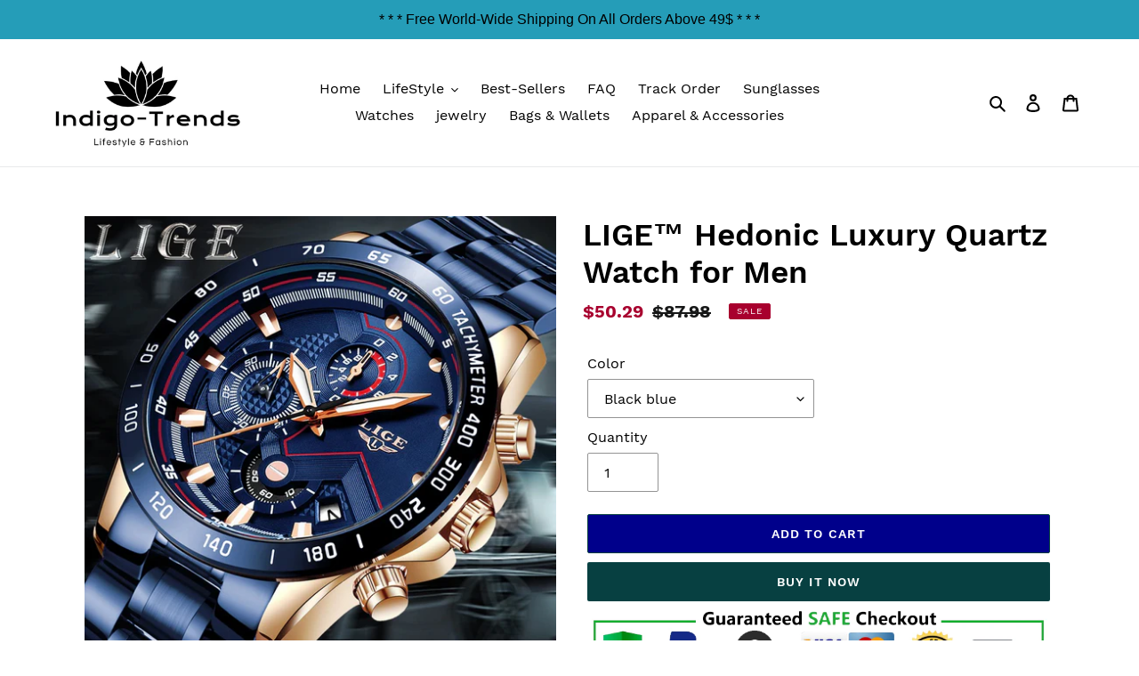

--- FILE ---
content_type: text/html; charset=utf-8
request_url: https://indigo-trends.com/products/lige-2020-stainless-steel-chronograph-quartz-watch-for-men
body_size: 27840
content:
<!doctype html>
<html class="no-js" lang="en">
<head>
  <meta charset="utf-8">
  <meta http-equiv="X-UA-Compatible" content="IE=edge,chrome=1">
  <meta name="viewport" content="width=device-width,initial-scale=1">
  <meta name="theme-color" content="#074041">
  <link rel="canonical" href="https://indigo-trends.com/products/lige-2020-stainless-steel-chronograph-quartz-watch-for-men"><link rel="shortcut icon" href="//indigo-trends.com/cdn/shop/files/logo33_32x32.png?v=1613532112" type="image/png"><title>LIGE™ Hedonic Luxury Quartz Watch for Men
&ndash; Indigo-Trends™</title><meta name="description" content=" LIGE™ brand is synonymous with quality craftsmanship and innovation within the watch industry. LIGE™ is always developing its wristwatches up to date with current trends and technical advancements. And, by doing so, LIGE™ stands for quality and is the safest choice for customers who want to have a quality watch. Usual"><!-- /snippets/social-meta-tags.liquid -->




<meta property="og:site_name" content="Indigo-Trends™">
<meta property="og:url" content="https://indigo-trends.com/products/lige-2020-stainless-steel-chronograph-quartz-watch-for-men">
<meta property="og:title" content="LIGE™ Hedonic Luxury Quartz Watch for Men">
<meta property="og:type" content="product">
<meta property="og:description" content=" LIGE™ brand is synonymous with quality craftsmanship and innovation within the watch industry. LIGE™ is always developing its wristwatches up to date with current trends and technical advancements. And, by doing so, LIGE™ stands for quality and is the safest choice for customers who want to have a quality watch. Usual">

  <meta property="og:price:amount" content="50.29">
  <meta property="og:price:currency" content="USD">

<meta property="og:image" content="http://indigo-trends.com/cdn/shop/products/gold_1200x1200.jpg?v=1582539421"><meta property="og:image" content="http://indigo-trends.com/cdn/shop/products/product-image-1272854840_1200x1200.jpg?v=1582539421"><meta property="og:image" content="http://indigo-trends.com/cdn/shop/products/product-image-1272854849_1200x1200.jpg?v=1582539421">
<meta property="og:image:secure_url" content="https://indigo-trends.com/cdn/shop/products/gold_1200x1200.jpg?v=1582539421"><meta property="og:image:secure_url" content="https://indigo-trends.com/cdn/shop/products/product-image-1272854840_1200x1200.jpg?v=1582539421"><meta property="og:image:secure_url" content="https://indigo-trends.com/cdn/shop/products/product-image-1272854849_1200x1200.jpg?v=1582539421">


<meta name="twitter:card" content="summary_large_image">
<meta name="twitter:title" content="LIGE™ Hedonic Luxury Quartz Watch for Men">
<meta name="twitter:description" content=" LIGE™ brand is synonymous with quality craftsmanship and innovation within the watch industry. LIGE™ is always developing its wristwatches up to date with current trends and technical advancements. And, by doing so, LIGE™ stands for quality and is the safest choice for customers who want to have a quality watch. Usual">


  <link href="//indigo-trends.com/cdn/shop/t/1/assets/theme.scss.css?v=18354890332267251561674768544" rel="stylesheet" type="text/css" media="all" />

  <script>
    var theme = {
      breakpoints: {
        medium: 750,
        large: 990,
        widescreen: 1400
      },
      strings: {
        addToCart: "Add to cart",
        soldOut: "Sold out",
        unavailable: "Unavailable",
        regularPrice: "Regular price",
        salePrice: "Sale price",
        sale: "Sale",
        fromLowestPrice: "from [price]",
        vendor: "Vendor",
        showMore: "Show More",
        showLess: "Show Less",
        searchFor: "Search for",
        addressError: "Error looking up that address",
        addressNoResults: "No results for that address",
        addressQueryLimit: "You have exceeded the Google API usage limit. Consider upgrading to a \u003ca href=\"https:\/\/developers.google.com\/maps\/premium\/usage-limits\"\u003ePremium Plan\u003c\/a\u003e.",
        authError: "There was a problem authenticating your Google Maps account.",
        newWindow: "Opens in a new window.",
        external: "Opens external website.",
        newWindowExternal: "Opens external website in a new window.",
        removeLabel: "Remove [product]",
        update: "Update",
        quantity: "Quantity",
        discountedTotal: "Discounted total",
        regularTotal: "Regular total",
        priceColumn: "See Price column for discount details.",
        quantityMinimumMessage: "Quantity must be 1 or more",
        cartError: "There was an error while updating your cart. Please try again.",
        removedItemMessage: "Removed \u003cspan class=\"cart__removed-product-details\"\u003e([quantity]) [link]\u003c\/span\u003e from your cart.",
        unitPrice: "Unit price",
        unitPriceSeparator: "per",
        oneCartCount: "1 item",
        otherCartCount: "[count] items",
        quantityLabel: "Quantity: [count]",
        products: "Products",
        loading: "Loading",
        number_of_results: "[result_number] of [results_count]",
        number_of_results_found: "[results_count] results found",
        one_result_found: "1 result found"
      },
      moneyFormat: "${{amount}}",
      moneyFormatWithCurrency: "${{amount}} USD",
      settings: {
        predictiveSearchEnabled: true,
        predictiveSearchShowPrice: false,
        predictiveSearchShowVendor: false
      }
    }

    document.documentElement.className = document.documentElement.className.replace('no-js', 'js');
  </script><script src="//indigo-trends.com/cdn/shop/t/1/assets/lazysizes.js?v=94224023136283657951580381963" async="async"></script>
  <script src="//indigo-trends.com/cdn/shop/t/1/assets/vendor.js?v=85833464202832145531580381965" defer="defer"></script>
  <script src="//indigo-trends.com/cdn/shop/t/1/assets/theme.js?v=56432659619844646691584144464" defer="defer"></script>

  <script>window.performance && window.performance.mark && window.performance.mark('shopify.content_for_header.start');</script><meta id="shopify-digital-wallet" name="shopify-digital-wallet" content="/32350240900/digital_wallets/dialog">
<meta name="shopify-checkout-api-token" content="22403c9af3c57f7c55b32c2e154d3296">
<meta id="in-context-paypal-metadata" data-shop-id="32350240900" data-venmo-supported="false" data-environment="production" data-locale="en_US" data-paypal-v4="true" data-currency="USD">
<link rel="alternate" type="application/json+oembed" href="https://indigo-trends.com/products/lige-2020-stainless-steel-chronograph-quartz-watch-for-men.oembed">
<script async="async" src="/checkouts/internal/preloads.js?locale=en-US"></script>
<script id="shopify-features" type="application/json">{"accessToken":"22403c9af3c57f7c55b32c2e154d3296","betas":["rich-media-storefront-analytics"],"domain":"indigo-trends.com","predictiveSearch":true,"shopId":32350240900,"locale":"en"}</script>
<script>var Shopify = Shopify || {};
Shopify.shop = "indigotrends.myshopify.com";
Shopify.locale = "en";
Shopify.currency = {"active":"USD","rate":"1.0"};
Shopify.country = "US";
Shopify.theme = {"name":"Debut","id":86100869252,"schema_name":"Debut","schema_version":"16.2.0","theme_store_id":796,"role":"main"};
Shopify.theme.handle = "null";
Shopify.theme.style = {"id":null,"handle":null};
Shopify.cdnHost = "indigo-trends.com/cdn";
Shopify.routes = Shopify.routes || {};
Shopify.routes.root = "/";</script>
<script type="module">!function(o){(o.Shopify=o.Shopify||{}).modules=!0}(window);</script>
<script>!function(o){function n(){var o=[];function n(){o.push(Array.prototype.slice.apply(arguments))}return n.q=o,n}var t=o.Shopify=o.Shopify||{};t.loadFeatures=n(),t.autoloadFeatures=n()}(window);</script>
<script id="shop-js-analytics" type="application/json">{"pageType":"product"}</script>
<script defer="defer" async type="module" src="//indigo-trends.com/cdn/shopifycloud/shop-js/modules/v2/client.init-shop-cart-sync_IZsNAliE.en.esm.js"></script>
<script defer="defer" async type="module" src="//indigo-trends.com/cdn/shopifycloud/shop-js/modules/v2/chunk.common_0OUaOowp.esm.js"></script>
<script type="module">
  await import("//indigo-trends.com/cdn/shopifycloud/shop-js/modules/v2/client.init-shop-cart-sync_IZsNAliE.en.esm.js");
await import("//indigo-trends.com/cdn/shopifycloud/shop-js/modules/v2/chunk.common_0OUaOowp.esm.js");

  window.Shopify.SignInWithShop?.initShopCartSync?.({"fedCMEnabled":true,"windoidEnabled":true});

</script>
<script>(function() {
  var isLoaded = false;
  function asyncLoad() {
    if (isLoaded) return;
    isLoaded = true;
    var urls = ["https:\/\/d11gyepaze0qmc.cloudfront.net\/assets\/js\/order-lookup-by-hulkapps.js?shop=indigotrends.myshopify.com","https:\/\/cdn.hextom.com\/js\/quickannouncementbar.js?shop=indigotrends.myshopify.com"];
    for (var i = 0; i < urls.length; i++) {
      var s = document.createElement('script');
      s.type = 'text/javascript';
      s.async = true;
      s.src = urls[i];
      var x = document.getElementsByTagName('script')[0];
      x.parentNode.insertBefore(s, x);
    }
  };
  if(window.attachEvent) {
    window.attachEvent('onload', asyncLoad);
  } else {
    window.addEventListener('load', asyncLoad, false);
  }
})();</script>
<script id="__st">var __st={"a":32350240900,"offset":7200,"reqid":"4bd68332-5dc6-42fc-99c4-ca9604b50389-1768437946","pageurl":"indigo-trends.com\/products\/lige-2020-stainless-steel-chronograph-quartz-watch-for-men","u":"9adc9cf4e41b","p":"product","rtyp":"product","rid":4593441964164};</script>
<script>window.ShopifyPaypalV4VisibilityTracking = true;</script>
<script id="captcha-bootstrap">!function(){'use strict';const t='contact',e='account',n='new_comment',o=[[t,t],['blogs',n],['comments',n],[t,'customer']],c=[[e,'customer_login'],[e,'guest_login'],[e,'recover_customer_password'],[e,'create_customer']],r=t=>t.map((([t,e])=>`form[action*='/${t}']:not([data-nocaptcha='true']) input[name='form_type'][value='${e}']`)).join(','),a=t=>()=>t?[...document.querySelectorAll(t)].map((t=>t.form)):[];function s(){const t=[...o],e=r(t);return a(e)}const i='password',u='form_key',d=['recaptcha-v3-token','g-recaptcha-response','h-captcha-response',i],f=()=>{try{return window.sessionStorage}catch{return}},m='__shopify_v',_=t=>t.elements[u];function p(t,e,n=!1){try{const o=window.sessionStorage,c=JSON.parse(o.getItem(e)),{data:r}=function(t){const{data:e,action:n}=t;return t[m]||n?{data:e,action:n}:{data:t,action:n}}(c);for(const[e,n]of Object.entries(r))t.elements[e]&&(t.elements[e].value=n);n&&o.removeItem(e)}catch(o){console.error('form repopulation failed',{error:o})}}const l='form_type',E='cptcha';function T(t){t.dataset[E]=!0}const w=window,h=w.document,L='Shopify',v='ce_forms',y='captcha';let A=!1;((t,e)=>{const n=(g='f06e6c50-85a8-45c8-87d0-21a2b65856fe',I='https://cdn.shopify.com/shopifycloud/storefront-forms-hcaptcha/ce_storefront_forms_captcha_hcaptcha.v1.5.2.iife.js',D={infoText:'Protected by hCaptcha',privacyText:'Privacy',termsText:'Terms'},(t,e,n)=>{const o=w[L][v],c=o.bindForm;if(c)return c(t,g,e,D).then(n);var r;o.q.push([[t,g,e,D],n]),r=I,A||(h.body.append(Object.assign(h.createElement('script'),{id:'captcha-provider',async:!0,src:r})),A=!0)});var g,I,D;w[L]=w[L]||{},w[L][v]=w[L][v]||{},w[L][v].q=[],w[L][y]=w[L][y]||{},w[L][y].protect=function(t,e){n(t,void 0,e),T(t)},Object.freeze(w[L][y]),function(t,e,n,w,h,L){const[v,y,A,g]=function(t,e,n){const i=e?o:[],u=t?c:[],d=[...i,...u],f=r(d),m=r(i),_=r(d.filter((([t,e])=>n.includes(e))));return[a(f),a(m),a(_),s()]}(w,h,L),I=t=>{const e=t.target;return e instanceof HTMLFormElement?e:e&&e.form},D=t=>v().includes(t);t.addEventListener('submit',(t=>{const e=I(t);if(!e)return;const n=D(e)&&!e.dataset.hcaptchaBound&&!e.dataset.recaptchaBound,o=_(e),c=g().includes(e)&&(!o||!o.value);(n||c)&&t.preventDefault(),c&&!n&&(function(t){try{if(!f())return;!function(t){const e=f();if(!e)return;const n=_(t);if(!n)return;const o=n.value;o&&e.removeItem(o)}(t);const e=Array.from(Array(32),(()=>Math.random().toString(36)[2])).join('');!function(t,e){_(t)||t.append(Object.assign(document.createElement('input'),{type:'hidden',name:u})),t.elements[u].value=e}(t,e),function(t,e){const n=f();if(!n)return;const o=[...t.querySelectorAll(`input[type='${i}']`)].map((({name:t})=>t)),c=[...d,...o],r={};for(const[a,s]of new FormData(t).entries())c.includes(a)||(r[a]=s);n.setItem(e,JSON.stringify({[m]:1,action:t.action,data:r}))}(t,e)}catch(e){console.error('failed to persist form',e)}}(e),e.submit())}));const S=(t,e)=>{t&&!t.dataset[E]&&(n(t,e.some((e=>e===t))),T(t))};for(const o of['focusin','change'])t.addEventListener(o,(t=>{const e=I(t);D(e)&&S(e,y())}));const B=e.get('form_key'),M=e.get(l),P=B&&M;t.addEventListener('DOMContentLoaded',(()=>{const t=y();if(P)for(const e of t)e.elements[l].value===M&&p(e,B);[...new Set([...A(),...v().filter((t=>'true'===t.dataset.shopifyCaptcha))])].forEach((e=>S(e,t)))}))}(h,new URLSearchParams(w.location.search),n,t,e,['guest_login'])})(!0,!0)}();</script>
<script integrity="sha256-4kQ18oKyAcykRKYeNunJcIwy7WH5gtpwJnB7kiuLZ1E=" data-source-attribution="shopify.loadfeatures" defer="defer" src="//indigo-trends.com/cdn/shopifycloud/storefront/assets/storefront/load_feature-a0a9edcb.js" crossorigin="anonymous"></script>
<script data-source-attribution="shopify.dynamic_checkout.dynamic.init">var Shopify=Shopify||{};Shopify.PaymentButton=Shopify.PaymentButton||{isStorefrontPortableWallets:!0,init:function(){window.Shopify.PaymentButton.init=function(){};var t=document.createElement("script");t.src="https://indigo-trends.com/cdn/shopifycloud/portable-wallets/latest/portable-wallets.en.js",t.type="module",document.head.appendChild(t)}};
</script>
<script data-source-attribution="shopify.dynamic_checkout.buyer_consent">
  function portableWalletsHideBuyerConsent(e){var t=document.getElementById("shopify-buyer-consent"),n=document.getElementById("shopify-subscription-policy-button");t&&n&&(t.classList.add("hidden"),t.setAttribute("aria-hidden","true"),n.removeEventListener("click",e))}function portableWalletsShowBuyerConsent(e){var t=document.getElementById("shopify-buyer-consent"),n=document.getElementById("shopify-subscription-policy-button");t&&n&&(t.classList.remove("hidden"),t.removeAttribute("aria-hidden"),n.addEventListener("click",e))}window.Shopify?.PaymentButton&&(window.Shopify.PaymentButton.hideBuyerConsent=portableWalletsHideBuyerConsent,window.Shopify.PaymentButton.showBuyerConsent=portableWalletsShowBuyerConsent);
</script>
<script>
  function portableWalletsCleanup(e){e&&e.src&&console.error("Failed to load portable wallets script "+e.src);var t=document.querySelectorAll("shopify-accelerated-checkout .shopify-payment-button__skeleton, shopify-accelerated-checkout-cart .wallet-cart-button__skeleton"),e=document.getElementById("shopify-buyer-consent");for(let e=0;e<t.length;e++)t[e].remove();e&&e.remove()}function portableWalletsNotLoadedAsModule(e){e instanceof ErrorEvent&&"string"==typeof e.message&&e.message.includes("import.meta")&&"string"==typeof e.filename&&e.filename.includes("portable-wallets")&&(window.removeEventListener("error",portableWalletsNotLoadedAsModule),window.Shopify.PaymentButton.failedToLoad=e,"loading"===document.readyState?document.addEventListener("DOMContentLoaded",window.Shopify.PaymentButton.init):window.Shopify.PaymentButton.init())}window.addEventListener("error",portableWalletsNotLoadedAsModule);
</script>

<script type="module" src="https://indigo-trends.com/cdn/shopifycloud/portable-wallets/latest/portable-wallets.en.js" onError="portableWalletsCleanup(this)" crossorigin="anonymous"></script>
<script nomodule>
  document.addEventListener("DOMContentLoaded", portableWalletsCleanup);
</script>

<link id="shopify-accelerated-checkout-styles" rel="stylesheet" media="screen" href="https://indigo-trends.com/cdn/shopifycloud/portable-wallets/latest/accelerated-checkout-backwards-compat.css" crossorigin="anonymous">
<style id="shopify-accelerated-checkout-cart">
        #shopify-buyer-consent {
  margin-top: 1em;
  display: inline-block;
  width: 100%;
}

#shopify-buyer-consent.hidden {
  display: none;
}

#shopify-subscription-policy-button {
  background: none;
  border: none;
  padding: 0;
  text-decoration: underline;
  font-size: inherit;
  cursor: pointer;
}

#shopify-subscription-policy-button::before {
  box-shadow: none;
}

      </style>

<script>window.performance && window.performance.mark && window.performance.mark('shopify.content_for_header.end');</script>


<script src="https://wiser.expertvillagemedia.com/assets/js/wiser_recom.js" data-maincollection-id="" data-productid="4593441964164" data-collectid="166718079108" data-page="product" data-shop-id="indigotrends.myshopify.com"></script>
<script>
  
  var pHandle = "lige-2020-stainless-steel-chronograph-quartz-watch-for-men";
  var evm_recent_products=getCookie("evm_recent_products");
  if(pHandle){
    if(evm_recent_products == null){
      setCookie("evm_recent_products",pHandle,3);
    }
    var currentProducts = [];
    if(evm_recent_products != null){
      currentProducts = evm_recent_products.split(","); 
    }
    var index = currentProducts.indexOf(pHandle);
    if (index > -1) {
      currentProducts.splice(index, 1);
    } 
    if(currentProducts.indexOf(pHandle) == -1){
      currentProducts.push(pHandle); 
    }
    if(currentProducts.length > 0){
      setCookie("evm_recent_products",currentProducts.join(","),3);
    }
  }  
  
</script>
 
<!-- "snippets/alireviews_core.liquid" was not rendered, the associated app was uninstalled --> 
 <script>window.is_hulkpo_installed=false</script>    <style>
        .iti {
            position: relative;
            display: inline-block;
        }
        .iti * {
            box-sizing: border-box;
            -moz-box-sizing: border-box;
        }
        .iti__hide {
            display: none;
        }
        .iti__v-hide {
            visibility: hidden;
        }
        .iti input,
        .iti input[type="tel"],
        .iti input[type="text"] {
            position: relative;
            z-index: 0;
            margin-top: 0 !important;
            margin-bottom: 0 !important;
            padding-right: 36px;
            margin-right: 0;
        }
        .iti__flag-container {
            position: absolute;
            top: 0;
            bottom: 0;
            right: 0;
            padding: 1px;
        }
        .iti__selected-flag {
            z-index: 1;
            position: relative;
            display: flex;
            align-items: center;
            height: 100%;
            padding: 0 6px 0 8px;
        }
        .iti__arrow {
            margin-left: 6px;
            width: 0;
            height: 0;
            border-left: 3px solid transparent;
            border-right: 3px solid transparent;
            border-top: 4px solid #555;
        }
        .iti__arrow--up {
            border-top: none;
            border-bottom: 4px solid #555;
        }
        .iti__country-list {
            position: absolute;
            z-index: 2;
            list-style: none;
            text-align: left;
            padding: 0;
            margin: 0 0 0 -1px;
            box-shadow: 1px 1px 4px rgba(0, 0, 0, 0.2);
            background-color: #fff;
            border: 1px solid #ccc;
            white-space: nowrap;
            max-height: 200px;
            overflow-y: scroll;
            -webkit-overflow-scrolling: touch;
        }
        .iti__country-list--dropup {
            bottom: 100%;
            margin-bottom: -1px;
        }
        @media (max-width: 500px) {
            .iti__country-list {
                white-space: normal;
            }
        }
        .iti__flag-box {
            display: inline-block;
            width: 20px;
        }
        .iti__divider {
            padding-bottom: 5px;
            margin-bottom: 5px;
            border-bottom: 1px solid #ccc;
        }
        .iti__country {
            padding: 5px 10px;
            outline: 0;
        }
        .iti__dial-code {
            color: #999;
        }
        .iti__country.iti__highlight {
            background-color: rgba(0, 0, 0, 0.05);
        }
        .iti__country-name,
        .iti__dial-code,
        .iti__flag-box {
            vertical-align: middle;
        }
        .iti__country-name,
        .iti__flag-box {
            margin-right: 6px;
        }
        .iti--allow-dropdown input,
        .iti--allow-dropdown input[type="tel"],
        .iti--allow-dropdown input[type="text"],
        .iti--separate-dial-code input,
        .iti--separate-dial-code input[type="tel"],
        .iti--separate-dial-code input[type="text"] {
            padding-right: 6px;
            padding-left: 52px;
            margin-left: 0;
        }
        .iti--allow-dropdown .iti__flag-container,
        .iti--separate-dial-code .iti__flag-container {
            right: auto;
            left: 0;
        }
        .iti--allow-dropdown .iti__flag-container:hover {
            cursor: pointer;
        }
        .iti--allow-dropdown .iti__flag-container:hover .iti__selected-flag {
            background-color: rgba(0, 0, 0, 0.05);
        }
        .iti--allow-dropdown input[disabled] + .iti__flag-container:hover,
        .iti--allow-dropdown input[readonly] + .iti__flag-container:hover {
            cursor: default;
        }
        .iti--allow-dropdown input[disabled] + .iti__flag-container:hover .iti__selected-flag,
        .iti--allow-dropdown input[readonly] + .iti__flag-container:hover .iti__selected-flag {
            background-color: transparent;
        }
        .iti--separate-dial-code .iti__selected-flag {
            background-color: rgba(0, 0, 0, 0.05);
        }
        .iti--separate-dial-code .iti__selected-dial-code {
            margin-left: 6px;
        }
        .iti--container {
            position: absolute;
            top: -1000px;
            left: -1000px;
            z-index: 1060;
            padding: 1px;
        }
        .iti--container:hover {
            cursor: pointer;
        }
        .iti-mobile .iti--container {
            top: 30px;
            bottom: 30px;
            left: 30px;
            right: 30px;
            position: fixed;
        }
        .iti-mobile .iti__country-list {
            max-height: 100%;
            width: 100%;
        }
        .iti-mobile .iti__country {
            padding: 10px 10px;
            line-height: 1.5em;
        }
        .iti__flag {
            width: 20px;
        }
        .iti__flag.iti__be {
            width: 18px;
        }
        .iti__flag.iti__ch {
            width: 15px;
        }
        .iti__flag.iti__mc {
            width: 19px;
        }
        .iti__flag.iti__ne {
            width: 18px;
        }
        .iti__flag.iti__np {
            width: 13px;
        }
        .iti__flag.iti__va {
            width: 15px;
        }
        @media (-webkit-min-device-pixel-ratio: 2), (min-resolution: 192dpi) {
            .iti__flag {
                background-size: 5652px 15px;
            }
        }
        .iti__flag.iti__ac {
            height: 10px;
            background-position: 0 0;
        }
        .iti__flag.iti__ad {
            height: 14px;
            background-position: -22px 0;
        }
        .iti__flag.iti__ae {
            height: 10px;
            background-position: -44px 0;
        }
        .iti__flag.iti__af {
            height: 14px;
            background-position: -66px 0;
        }
        .iti__flag.iti__ag {
            height: 14px;
            background-position: -88px 0;
        }
        .iti__flag.iti__ai {
            height: 10px;
            background-position: -110px 0;
        }
        .iti__flag.iti__al {
            height: 15px;
            background-position: -132px 0;
        }
        .iti__flag.iti__am {
            height: 10px;
            background-position: -154px 0;
        }
        .iti__flag.iti__ao {
            height: 14px;
            background-position: -176px 0;
        }
        .iti__flag.iti__aq {
            height: 14px;
            background-position: -198px 0;
        }
        .iti__flag.iti__ar {
            height: 13px;
            background-position: -220px 0;
        }
        .iti__flag.iti__as {
            height: 10px;
            background-position: -242px 0;
        }
        .iti__flag.iti__at {
            height: 14px;
            background-position: -264px 0;
        }
        .iti__flag.iti__au {
            height: 10px;
            background-position: -286px 0;
        }
        .iti__flag.iti__aw {
            height: 14px;
            background-position: -308px 0;
        }
        .iti__flag.iti__ax {
            height: 13px;
            background-position: -330px 0;
        }
        .iti__flag.iti__az {
            height: 10px;
            background-position: -352px 0;
        }
        .iti__flag.iti__ba {
            height: 10px;
            background-position: -374px 0;
        }
        .iti__flag.iti__bb {
            height: 14px;
            background-position: -396px 0;
        }
        .iti__flag.iti__bd {
            height: 12px;
            background-position: -418px 0;
        }
        .iti__flag.iti__be {
            height: 15px;
            background-position: -440px 0;
        }
        .iti__flag.iti__bf {
            height: 14px;
            background-position: -460px 0;
        }
        .iti__flag.iti__bg {
            height: 12px;
            background-position: -482px 0;
        }
        .iti__flag.iti__bh {
            height: 12px;
            background-position: -504px 0;
        }
        .iti__flag.iti__bi {
            height: 12px;
            background-position: -526px 0;
        }
        .iti__flag.iti__bj {
            height: 14px;
            background-position: -548px 0;
        }
        .iti__flag.iti__bl {
            height: 14px;
            background-position: -570px 0;
        }
        .iti__flag.iti__bm {
            height: 10px;
            background-position: -592px 0;
        }
        .iti__flag.iti__bn {
            height: 10px;
            background-position: -614px 0;
        }
        .iti__flag.iti__bo {
            height: 14px;
            background-position: -636px 0;
        }
        .iti__flag.iti__bq {
            height: 14px;
            background-position: -658px 0;
        }
        .iti__flag.iti__br {
            height: 14px;
            background-position: -680px 0;
        }
        .iti__flag.iti__bs {
            height: 10px;
            background-position: -702px 0;
        }
        .iti__flag.iti__bt {
            height: 14px;
            background-position: -724px 0;
        }
        .iti__flag.iti__bv {
            height: 15px;
            background-position: -746px 0;
        }
        .iti__flag.iti__bw {
            height: 14px;
            background-position: -768px 0;
        }
        .iti__flag.iti__by {
            height: 10px;
            background-position: -790px 0;
        }
        .iti__flag.iti__bz {
            height: 14px;
            background-position: -812px 0;
        }
        .iti__flag.iti__ca {
            height: 10px;
            background-position: -834px 0;
        }
        .iti__flag.iti__cc {
            height: 10px;
            background-position: -856px 0;
        }
        .iti__flag.iti__cd {
            height: 15px;
            background-position: -878px 0;
        }
        .iti__flag.iti__cf {
            height: 14px;
            background-position: -900px 0;
        }
        .iti__flag.iti__cg {
            height: 14px;
            background-position: -922px 0;
        }
        .iti__flag.iti__ch {
            height: 15px;
            background-position: -944px 0;
        }
        .iti__flag.iti__ci {
            height: 14px;
            background-position: -961px 0;
        }
        .iti__flag.iti__ck {
            height: 10px;
            background-position: -983px 0;
        }
        .iti__flag.iti__cl {
            height: 14px;
            background-position: -1005px 0;
        }
        .iti__flag.iti__cm {
            height: 14px;
            background-position: -1027px 0;
        }
        .iti__flag.iti__cn {
            height: 14px;
            background-position: -1049px 0;
        }
        .iti__flag.iti__co {
            height: 14px;
            background-position: -1071px 0;
        }
        .iti__flag.iti__cp {
            height: 14px;
            background-position: -1093px 0;
        }
        .iti__flag.iti__cr {
            height: 12px;
            background-position: -1115px 0;
        }
        .iti__flag.iti__cu {
            height: 10px;
            background-position: -1137px 0;
        }
        .iti__flag.iti__cv {
            height: 12px;
            background-position: -1159px 0;
        }
        .iti__flag.iti__cw {
            height: 14px;
            background-position: -1181px 0;
        }
        .iti__flag.iti__cx {
            height: 10px;
            background-position: -1203px 0;
        }
        .iti__flag.iti__cy {
            height: 14px;
            background-position: -1225px 0;
        }
        .iti__flag.iti__cz {
            height: 14px;
            background-position: -1247px 0;
        }
        .iti__flag.iti__de {
            height: 12px;
            background-position: -1269px 0;
        }
        .iti__flag.iti__dg {
            height: 10px;
            background-position: -1291px 0;
        }
        .iti__flag.iti__dj {
            height: 14px;
            background-position: -1313px 0;
        }
        .iti__flag.iti__dk {
            height: 15px;
            background-position: -1335px 0;
        }
        .iti__flag.iti__dm {
            height: 10px;
            background-position: -1357px 0;
        }
        .iti__flag.iti__do {
            height: 14px;
            background-position: -1379px 0;
        }
        .iti__flag.iti__dz {
            height: 14px;
            background-position: -1401px 0;
        }
        .iti__flag.iti__ea {
            height: 14px;
            background-position: -1423px 0;
        }
        .iti__flag.iti__ec {
            height: 14px;
            background-position: -1445px 0;
        }
        .iti__flag.iti__ee {
            height: 13px;
            background-position: -1467px 0;
        }
        .iti__flag.iti__eg {
            height: 14px;
            background-position: -1489px 0;
        }
        .iti__flag.iti__eh {
            height: 10px;
            background-position: -1511px 0;
        }
        .iti__flag.iti__er {
            height: 10px;
            background-position: -1533px 0;
        }
        .iti__flag.iti__es {
            height: 14px;
            background-position: -1555px 0;
        }
        .iti__flag.iti__et {
            height: 10px;
            background-position: -1577px 0;
        }
        .iti__flag.iti__eu {
            height: 14px;
            background-position: -1599px 0;
        }
        .iti__flag.iti__fi {
            height: 12px;
            background-position: -1621px 0;
        }
        .iti__flag.iti__fj {
            height: 10px;
            background-position: -1643px 0;
        }
        .iti__flag.iti__fk {
            height: 10px;
            background-position: -1665px 0;
        }
        .iti__flag.iti__fm {
            height: 11px;
            background-position: -1687px 0;
        }
        .iti__flag.iti__fo {
            height: 15px;
            background-position: -1709px 0;
        }
        .iti__flag.iti__fr {
            height: 14px;
            background-position: -1731px 0;
        }
        .iti__flag.iti__ga {
            height: 15px;
            background-position: -1753px 0;
        }
        .iti__flag.iti__gb {
            height: 10px;
            background-position: -1775px 0;
        }
        .iti__flag.iti__gd {
            height: 12px;
            background-position: -1797px 0;
        }
        .iti__flag.iti__ge {
            height: 14px;
            background-position: -1819px 0;
        }
        .iti__flag.iti__gf {
            height: 14px;
            background-position: -1841px 0;
        }
        .iti__flag.iti__gg {
            height: 14px;
            background-position: -1863px 0;
        }
        .iti__flag.iti__gh {
            height: 14px;
            background-position: -1885px 0;
        }
        .iti__flag.iti__gi {
            height: 10px;
            background-position: -1907px 0;
        }
        .iti__flag.iti__gl {
            height: 14px;
            background-position: -1929px 0;
        }
        .iti__flag.iti__gm {
            height: 14px;
            background-position: -1951px 0;
        }
        .iti__flag.iti__gn {
            height: 14px;
            background-position: -1973px 0;
        }
        .iti__flag.iti__gp {
            height: 14px;
            background-position: -1995px 0;
        }
        .iti__flag.iti__gq {
            height: 14px;
            background-position: -2017px 0;
        }
        .iti__flag.iti__gr {
            height: 14px;
            background-position: -2039px 0;
        }
        .iti__flag.iti__gs {
            height: 10px;
            background-position: -2061px 0;
        }
        .iti__flag.iti__gt {
            height: 13px;
            background-position: -2083px 0;
        }
        .iti__flag.iti__gu {
            height: 11px;
            background-position: -2105px 0;
        }
        .iti__flag.iti__gw {
            height: 10px;
            background-position: -2127px 0;
        }
        .iti__flag.iti__gy {
            height: 12px;
            background-position: -2149px 0;
        }
        .iti__flag.iti__hk {
            height: 14px;
            background-position: -2171px 0;
        }
        .iti__flag.iti__hm {
            height: 10px;
            background-position: -2193px 0;
        }
        .iti__flag.iti__hn {
            height: 10px;
            background-position: -2215px 0;
        }
        .iti__flag.iti__hr {
            height: 10px;
            background-position: -2237px 0;
        }
        .iti__flag.iti__ht {
            height: 12px;
            background-position: -2259px 0;
        }
        .iti__flag.iti__hu {
            height: 10px;
            background-position: -2281px 0;
        }
        .iti__flag.iti__ic {
            height: 14px;
            background-position: -2303px 0;
        }
        .iti__flag.iti__id {
            height: 14px;
            background-position: -2325px 0;
        }
        .iti__flag.iti__ie {
            height: 10px;
            background-position: -2347px 0;
        }
        .iti__flag.iti__il {
            height: 15px;
            background-position: -2369px 0;
        }
        .iti__flag.iti__im {
            height: 10px;
            background-position: -2391px 0;
        }
        .iti__flag.iti__in {
            height: 14px;
            background-position: -2413px 0;
        }
        .iti__flag.iti__io {
            height: 10px;
            background-position: -2435px 0;
        }
        .iti__flag.iti__iq {
            height: 14px;
            background-position: -2457px 0;
        }
        .iti__flag.iti__ir {
            height: 12px;
            background-position: -2479px 0;
        }
        .iti__flag.iti__is {
            height: 15px;
            background-position: -2501px 0;
        }
        .iti__flag.iti__it {
            height: 14px;
            background-position: -2523px 0;
        }
        .iti__flag.iti__je {
            height: 12px;
            background-position: -2545px 0;
        }
        .iti__flag.iti__jm {
            height: 10px;
            background-position: -2567px 0;
        }
        .iti__flag.iti__jo {
            height: 10px;
            background-position: -2589px 0;
        }
        .iti__flag.iti__jp {
            height: 14px;
            background-position: -2611px 0;
        }
        .iti__flag.iti__ke {
            height: 14px;
            background-position: -2633px 0;
        }
        .iti__flag.iti__kg {
            height: 12px;
            background-position: -2655px 0;
        }
        .iti__flag.iti__kh {
            height: 13px;
            background-position: -2677px 0;
        }
        .iti__flag.iti__ki {
            height: 10px;
            background-position: -2699px 0;
        }
        .iti__flag.iti__km {
            height: 12px;
            background-position: -2721px 0;
        }
        .iti__flag.iti__kn {
            height: 14px;
            background-position: -2743px 0;
        }
        .iti__flag.iti__kp {
            height: 10px;
            background-position: -2765px 0;
        }
        .iti__flag.iti__kr {
            height: 14px;
            background-position: -2787px 0;
        }
        .iti__flag.iti__kw {
            height: 10px;
            background-position: -2809px 0;
        }
        .iti__flag.iti__ky {
            height: 10px;
            background-position: -2831px 0;
        }
        .iti__flag.iti__kz {
            height: 10px;
            background-position: -2853px 0;
        }
        .iti__flag.iti__la {
            height: 14px;
            background-position: -2875px 0;
        }
        .iti__flag.iti__lb {
            height: 14px;
            background-position: -2897px 0;
        }
        .iti__flag.iti__lc {
            height: 10px;
            background-position: -2919px 0;
        }
        .iti__flag.iti__li {
            height: 12px;
            background-position: -2941px 0;
        }
        .iti__flag.iti__lk {
            height: 10px;
            background-position: -2963px 0;
        }
        .iti__flag.iti__lr {
            height: 11px;
            background-position: -2985px 0;
        }
        .iti__flag.iti__ls {
            height: 14px;
            background-position: -3007px 0;
        }
        .iti__flag.iti__lt {
            height: 12px;
            background-position: -3029px 0;
        }
        .iti__flag.iti__lu {
            height: 12px;
            background-position: -3051px 0;
        }
        .iti__flag.iti__lv {
            height: 10px;
            background-position: -3073px 0;
        }
        .iti__flag.iti__ly {
            height: 10px;
            background-position: -3095px 0;
        }
        .iti__flag.iti__ma {
            height: 14px;
            background-position: -3117px 0;
        }
        .iti__flag.iti__mc {
            height: 15px;
            background-position: -3139px 0;
        }
        .iti__flag.iti__md {
            height: 10px;
            background-position: -3160px 0;
        }
        .iti__flag.iti__me {
            height: 10px;
            background-position: -3182px 0;
        }
        .iti__flag.iti__mf {
            height: 14px;
            background-position: -3204px 0;
        }
        .iti__flag.iti__mg {
            height: 14px;
            background-position: -3226px 0;
        }
        .iti__flag.iti__mh {
            height: 11px;
            background-position: -3248px 0;
        }
        .iti__flag.iti__mk {
            height: 10px;
            background-position: -3270px 0;
        }
        .iti__flag.iti__ml {
            height: 14px;
            background-position: -3292px 0;
        }
        .iti__flag.iti__mm {
            height: 14px;
            background-position: -3314px 0;
        }
        .iti__flag.iti__mn {
            height: 10px;
            background-position: -3336px 0;
        }
        .iti__flag.iti__mo {
            height: 14px;
            background-position: -3358px 0;
        }
        .iti__flag.iti__mp {
            height: 10px;
            background-position: -3380px 0;
        }
        .iti__flag.iti__mq {
            height: 14px;
            background-position: -3402px 0;
        }
        .iti__flag.iti__mr {
            height: 14px;
            background-position: -3424px 0;
        }
        .iti__flag.iti__ms {
            height: 10px;
            background-position: -3446px 0;
        }
        .iti__flag.iti__mt {
            height: 14px;
            background-position: -3468px 0;
        }
        .iti__flag.iti__mu {
            height: 14px;
            background-position: -3490px 0;
        }
        .iti__flag.iti__mv {
            height: 14px;
            background-position: -3512px 0;
        }
        .iti__flag.iti__mw {
            height: 14px;
            background-position: -3534px 0;
        }
        .iti__flag.iti__mx {
            height: 12px;
            background-position: -3556px 0;
        }
        .iti__flag.iti__my {
            height: 10px;
            background-position: -3578px 0;
        }
        .iti__flag.iti__mz {
            height: 14px;
            background-position: -3600px 0;
        }
        .iti__flag.iti__na {
            height: 14px;
            background-position: -3622px 0;
        }
        .iti__flag.iti__nc {
            height: 10px;
            background-position: -3644px 0;
        }
        .iti__flag.iti__ne {
            height: 15px;
            background-position: -3666px 0;
        }
        .iti__flag.iti__nf {
            height: 10px;
            background-position: -3686px 0;
        }
        .iti__flag.iti__ng {
            height: 10px;
            background-position: -3708px 0;
        }
        .iti__flag.iti__ni {
            height: 12px;
            background-position: -3730px 0;
        }
        .iti__flag.iti__nl {
            height: 14px;
            background-position: -3752px 0;
        }
        .iti__flag.iti__no {
            height: 15px;
            background-position: -3774px 0;
        }
        .iti__flag.iti__np {
            height: 15px;
            background-position: -3796px 0;
        }
        .iti__flag.iti__nr {
            height: 10px;
            background-position: -3811px 0;
        }
        .iti__flag.iti__nu {
            height: 10px;
            background-position: -3833px 0;
        }
        .iti__flag.iti__nz {
            height: 10px;
            background-position: -3855px 0;
        }
        .iti__flag.iti__om {
            height: 10px;
            background-position: -3877px 0;
        }
        .iti__flag.iti__pa {
            height: 14px;
            background-position: -3899px 0;
        }
        .iti__flag.iti__pe {
            height: 14px;
            background-position: -3921px 0;
        }
        .iti__flag.iti__pf {
            height: 14px;
            background-position: -3943px 0;
        }
        .iti__flag.iti__pg {
            height: 15px;
            background-position: -3965px 0;
        }
        .iti__flag.iti__ph {
            height: 10px;
            background-position: -3987px 0;
        }
        .iti__flag.iti__pk {
            height: 14px;
            background-position: -4009px 0;
        }
        .iti__flag.iti__pl {
            height: 13px;
            background-position: -4031px 0;
        }
        .iti__flag.iti__pm {
            height: 14px;
            background-position: -4053px 0;
        }
        .iti__flag.iti__pn {
            height: 10px;
            background-position: -4075px 0;
        }
        .iti__flag.iti__pr {
            height: 14px;
            background-position: -4097px 0;
        }
        .iti__flag.iti__ps {
            height: 10px;
            background-position: -4119px 0;
        }
        .iti__flag.iti__pt {
            height: 14px;
            background-position: -4141px 0;
        }
        .iti__flag.iti__pw {
            height: 13px;
            background-position: -4163px 0;
        }
        .iti__flag.iti__py {
            height: 11px;
            background-position: -4185px 0;
        }
        .iti__flag.iti__qa {
            height: 8px;
            background-position: -4207px 0;
        }
        .iti__flag.iti__re {
            height: 14px;
            background-position: -4229px 0;
        }
        .iti__flag.iti__ro {
            height: 14px;
            background-position: -4251px 0;
        }
        .iti__flag.iti__rs {
            height: 14px;
            background-position: -4273px 0;
        }
        .iti__flag.iti__ru {
            height: 14px;
            background-position: -4295px 0;
        }
        .iti__flag.iti__rw {
            height: 14px;
            background-position: -4317px 0;
        }
        .iti__flag.iti__sa {
            height: 14px;
            background-position: -4339px 0;
        }
        .iti__flag.iti__sb {
            height: 10px;
            background-position: -4361px 0;
        }
        .iti__flag.iti__sc {
            height: 10px;
            background-position: -4383px 0;
        }
        .iti__flag.iti__sd {
            height: 10px;
            background-position: -4405px 0;
        }
        .iti__flag.iti__se {
            height: 13px;
            background-position: -4427px 0;
        }
        .iti__flag.iti__sg {
            height: 14px;
            background-position: -4449px 0;
        }
        .iti__flag.iti__sh {
            height: 10px;
            background-position: -4471px 0;
        }
        .iti__flag.iti__si {
            height: 10px;
            background-position: -4493px 0;
        }
        .iti__flag.iti__sj {
            height: 15px;
            background-position: -4515px 0;
        }
        .iti__flag.iti__sk {
            height: 14px;
            background-position: -4537px 0;
        }
        .iti__flag.iti__sl {
            height: 14px;
            background-position: -4559px 0;
        }
        .iti__flag.iti__sm {
            height: 15px;
            background-position: -4581px 0;
        }
        .iti__flag.iti__sn {
            height: 14px;
            background-position: -4603px 0;
        }
        .iti__flag.iti__so {
            height: 14px;
            background-position: -4625px 0;
        }
        .iti__flag.iti__sr {
            height: 14px;
            background-position: -4647px 0;
        }
        .iti__flag.iti__ss {
            height: 10px;
            background-position: -4669px 0;
        }
        .iti__flag.iti__st {
            height: 10px;
            background-position: -4691px 0;
        }
        .iti__flag.iti__sv {
            height: 12px;
            background-position: -4713px 0;
        }
        .iti__flag.iti__sx {
            height: 14px;
            background-position: -4735px 0;
        }
        .iti__flag.iti__sy {
            height: 14px;
            background-position: -4757px 0;
        }
        .iti__flag.iti__sz {
            height: 14px;
            background-position: -4779px 0;
        }
        .iti__flag.iti__ta {
            height: 10px;
            background-position: -4801px 0;
        }
        .iti__flag.iti__tc {
            height: 10px;
            background-position: -4823px 0;
        }
        .iti__flag.iti__td {
            height: 14px;
            background-position: -4845px 0;
        }
        .iti__flag.iti__tf {
            height: 14px;
            background-position: -4867px 0;
        }
        .iti__flag.iti__tg {
            height: 13px;
            background-position: -4889px 0;
        }
        .iti__flag.iti__th {
            height: 14px;
            background-position: -4911px 0;
        }
        .iti__flag.iti__tj {
            height: 10px;
            background-position: -4933px 0;
        }
        .iti__flag.iti__tk {
            height: 10px;
            background-position: -4955px 0;
        }
        .iti__flag.iti__tl {
            height: 10px;
            background-position: -4977px 0;
        }
        .iti__flag.iti__tm {
            height: 14px;
            background-position: -4999px 0;
        }
        .iti__flag.iti__tn {
            height: 14px;
            background-position: -5021px 0;
        }
        .iti__flag.iti__to {
            height: 10px;
            background-position: -5043px 0;
        }
        .iti__flag.iti__tr {
            height: 14px;
            background-position: -5065px 0;
        }
        .iti__flag.iti__tt {
            height: 12px;
            background-position: -5087px 0;
        }
        .iti__flag.iti__tv {
            height: 10px;
            background-position: -5109px 0;
        }
        .iti__flag.iti__tw {
            height: 14px;
            background-position: -5131px 0;
        }
        .iti__flag.iti__tz {
            height: 14px;
            background-position: -5153px 0;
        }
        .iti__flag.iti__ua {
            height: 14px;
            background-position: -5175px 0;
        }
        .iti__flag.iti__ug {
            height: 14px;
            background-position: -5197px 0;
        }
        .iti__flag.iti__um {
            height: 11px;
            background-position: -5219px 0;
        }
        .iti__flag.iti__un {
            height: 14px;
            background-position: -5241px 0;
        }
        .iti__flag.iti__us {
            height: 11px;
            background-position: -5263px 0;
        }
        .iti__flag.iti__uy {
            height: 14px;
            background-position: -5285px 0;
        }
        .iti__flag.iti__uz {
            height: 10px;
            background-position: -5307px 0;
        }
        .iti__flag.iti__va {
            height: 15px;
            background-position: -5329px 0;
        }
        .iti__flag.iti__vc {
            height: 14px;
            background-position: -5346px 0;
        }
        .iti__flag.iti__ve {
            height: 14px;
            background-position: -5368px 0;
        }
        .iti__flag.iti__vg {
            height: 10px;
            background-position: -5390px 0;
        }
        .iti__flag.iti__vi {
            height: 14px;
            background-position: -5412px 0;
        }
        .iti__flag.iti__vn {
            height: 14px;
            background-position: -5434px 0;
        }
        .iti__flag.iti__vu {
            height: 12px;
            background-position: -5456px 0;
        }
        .iti__flag.iti__wf {
            height: 14px;
            background-position: -5478px 0;
        }
        .iti__flag.iti__ws {
            height: 10px;
            background-position: -5500px 0;
        }
        .iti__flag.iti__xk {
            height: 15px;
            background-position: -5522px 0;
        }
        .iti__flag.iti__ye {
            height: 14px;
            background-position: -5544px 0;
        }
        .iti__flag.iti__yt {
            height: 14px;
            background-position: -5566px 0;
        }
        .iti__flag.iti__za {
            height: 14px;
            background-position: -5588px 0;
        }
        .iti__flag.iti__zm {
            height: 14px;
            background-position: -5610px 0;
        }
        .iti__flag.iti__zw {
            height: 10px;
            background-position: -5632px 0;
        }
        .iti__flag {
            height: 15px;
            box-shadow: 0 0 1px 0 #888;
            background-image: url("https://cdnjs.cloudflare.com/ajax/libs/intl-tel-input/17.0.13/img/flags.png");
            background-repeat: no-repeat;
            background-color: #dbdbdb;
            background-position: 20px 0;
        }
        @media (-webkit-min-device-pixel-ratio: 2), (min-resolution: 192dpi) {
            .iti__flag {
                background-image: url("https://cdnjs.cloudflare.com/ajax/libs/intl-tel-input/17.0.13/img/flags.png");
            }
        }
        .iti__flag.iti__np {
            background-color: transparent;
        }
        .cart-property .property_name {
            font-weight: 400;
            padding-right: 0;
            min-width: auto;
            width: auto;
        }
        .input_file + label {
            cursor: pointer;
            padding: 3px 10px;
            width: auto;
            text-align: center;
            margin: 0;
            background: #f4f8fb;
            border: 1px solid #dbe1e8;
        }
        #error-msg,
        .hulkapps_with_discount {
            color: red;
        }
        .discount_error {
            border-color: red;
        }
        .edit_form input,
        .edit_form select,
        .edit_form textarea {
            min-height: 44px !important;
        }
        .hulkapps_summary {
            font-size: 14px;
            display: block;
            color: red;
        }
        .hulkapps-summary-line-discount-code {
            margin: 10px 0;
            display: block;
        }
        .actual_price {
            text-decoration: line-through;
        }
        .hide {
            display: none;
        }
        input.error {
            border: 1px solid #ff7c7c;
        }
        #valid-msg {
            color: #00c900;
        }
        .edit_cart_option {
            margin-top: 10px !important;
            display: none;
            cursor: pointer;
            border: 1px solid transparent;
            border-radius: 2px;
            color: #fff;
            font-weight: 600;
            text-transform: uppercase;
            letter-spacing: 0.08em;
            font-size: 14px;
            padding: 8px 15px;
        }
        .hulkapps_discount_hide {
            margin-top: 10px;
            display: flex !important;
            align-items: center;
            justify-content: flex-end;
        }
        .hulkapps_discount_code {
            width: auto !important;
            margin: 0 12px 0 0 !important;
        }
        .discount_code_box {
            display: none;
            margin-bottom: 10px;
            text-align: right;
        }
        @media screen and (max-width: 480px) {
            .hulkapps_discount_code {
                width: 100%;
            }
            .hulkapps_option_name,
            .hulkapps_option_value {
                display: block !important;
            }
            .hulkapp_close,
            .hulkapp_save {
                margin-bottom: 8px;
            }
        }
        @media screen and (max-width: 991px) {
            .hulkapps_option_name,
            .hulkapps_option_value {
                display: block !important;
                width: 100% !important;
                max-width: 100% !important;
            }
            .hulkapps_discount_button {
                height: 40px;
            }
        }
        body.body_fixed {
            overflow: hidden;
        }
        select.hulkapps_dd {
            padding-right: 30px !important;
        }
        .cb_render .hulkapps_option_value label {
            display: flex !important;
            align-items: center;
        }
        .dd_multi_render select {
            padding-right: 5px !important;
            min-height: 80px !important;
        }
        .hulkapps-tooltip {
            position: relative;
            display: inline-block;
            cursor: pointer;
            vertical-align: middle;
        }
        .hulkapps-tooltip img {
            display: block;
        }
        .hulkapps-tooltip .hulkapps-tooltip-inner {
            position: absolute;
            bottom: calc(100% + 5px);
            background: #000;
            left: -8px;
            color: #fff;
            box-shadow: 0 6px 30px rgba(0, 0, 0, 0.08);
            opacity: 0;
            visibility: hidden;
            transition: all ease-in-out 0.5s;
            border-radius: 5px;
            font-size: 13px;
            text-align: center;
            z-index: 999;
            white-space: nowrap;
            padding: 7px;
        }
        .hulkapps-tooltip:hover .hulkapps-tooltip-inner {
            opacity: 1;
            visibility: visible;
        }
        .hulkapps-tooltip .hulkapps-tooltip-inner:after {
            content: "";
            position: absolute;
            top: 100%;
            left: 11px;
            border-width: 5px;
            border-style: solid;
            border-color: #000 transparent transparent transparent;
        }
        .hulkapps-tooltip.bottom .hulkapps-tooltip-inner {
            bottom: auto;
            top: calc(100% + 5px);
            padding: 0;
        }
        .hulkapps-tooltip.bottom .hulkapps-tooltip-inner:after {
            bottom: 100%;
            top: auto;
            border-color: transparent transparent #000;
        }
        .hulkapps-tooltip .hulkapps-tooltip-inner.swatch-tooltip {
            left: 1px;
        }
        .hulkapps-tooltip .hulkapps-tooltip-inner.swatch-tooltip p {
            margin: 0 0 5px;
            color: #fff;
            white-space: normal;
        }
        .hulkapps-tooltip .hulkapps-tooltip-inner.swatch-tooltip img {
            max-width: 100%;
        }
        .hulkapps-tooltip .hulkapps-tooltip-inner.swatch-tooltip img.circle {
            border-radius: 50%;
        }
        .hulkapp_save,
        .hulkapps_discount_button,
        button.hulkapp_close {
            cursor: pointer;
            border-radius: 2px;
            font-weight: 600;
            text-transform: none;
            letter-spacing: 0.08em;
            font-size: 14px;
            padding: 8px 15px;
        }
        .hulkapps-cart-original-total {
            display: block;
        }
        .hulkapps-tooltip .hulkapps-tooltip-inner.multiswatch-tooltip {
            left: 1px;
        }
        .hulkapps-tooltip .hulkapps-tooltip-inner.multiswatch-tooltip p {
            margin: 0 0 5px;
            color: #fff;
            white-space: normal;
        }
        .hulkapps-tooltip .hulkapps-tooltip-inner.multiswatch-tooltip img {
            max-width: 100%;
        }
        .hulkapps-tooltip .hulkapps-tooltip-inner.multiswatch-tooltip img.circle {
            border-radius: 50%;
        }
        .hulkapp_save,
        .hulkapps_discount_button,
        button.hulkapp_close {
            cursor: pointer;
            border-radius: 2px;
            font-weight: 600;
            text-transform: none;
            letter-spacing: 0.08em;
            font-size: 14px;
            padding: 8px 15px;
        }
        .hulkapps-cart-original-total {
            display: block;
        }
        .discount-tag {
            background: #ebebeb;
            padding: 5px 10px;
            border-radius: 5px;
            display: inline-block;
            margin-right: 30px;
            color: #000;
        }
        .discount-tag .close-ajax-tag {
            position: relative;
            width: 15px;
            height: 15px;
            display: inline-block;
            margin-left: 5px;
            vertical-align: middle;
            cursor: pointer;
        }
        .discount-tag .close-ajax-tag:after,
        .discount-tag .close-ajax-tag:before {
            position: absolute;
            top: 50%;
            left: 50%;
            transform: translate(-50%, -50%) rotate(45deg);
            width: 2px;
            height: 10px;
            background-color: #3d3d3d;
        }
        .discount-tag .close-ajax-tag:before {
            width: 10px;
            height: 2px;
        }
        .hulkapps_discount_code {
            max-width: 50%;
            border-radius: 4px;
            border: 1px solid #b8b8b8;
            padding: 10px 16px;
        }
        .discount-tag {
            background: #ebebeb;
            padding: 5px 10px;
            border-radius: 5px;
            display: inline-block;
            margin-right: 30px;
        }
        .discount-tag .close-tag {
            position: relative;
            width: 15px;
            height: 15px;
            display: inline-block;
            margin-left: 5px;
            vertical-align: middle;
            cursor: pointer;
        }
        .discount-tag .close-tag:after,
        .discount-tag .close-tag:before {
            content: "";
            position: absolute;
            top: 50%;
            left: 50%;
            transform: translate(-50%, -50%) rotate(45deg);
            width: 2px;
            height: 10px;
            background-color: #3d3d3d;
        }
        .discount-tag .close-tag:before {
            width: 10px;
            height: 2px;
        }
        .after_discount_price {
            font-weight: 700;
        }
        .final-total {
            font-weight: 400;
            margin-right: 30px;
        }
        @media screen and (max-width: 991px) {
            body.body_fixed {
                position: fixed;
                top: 0;
                right: 0;
                left: 0;
                bottom: 0;
            }
        }
        @media only screen and (max-width: 749px) {
            .hulkapps_swatch_option {
                margin-bottom: 10px !important;
            }
        }
        @media (max-width: 767px) {
            #hulkapp_popupOverlay {
                padding-top: 10px !important;
            }
            .hulkapps_discount_code {
                width: 100% !important;
            }
        }
        .hulkapps-volumes {
            display: block;
            width: 100%;
        }
        .iti__flag {
            display: block !important;
        }
        [id^="hulkapps_custom_options"] .hide {
            display: none;
        }
        .hulkapps_option_value input[type="color"] {
            -webkit-appearance: none !important;
            border: none !important;
            height: 38px !important;
            width: 38px !important;
            border-radius: 25px !important;
            background: none !important;
        }
        .popup_render {
            margin-bottom: 0 !important;
            display: flex;
            align-items: center !important;
        }
        .popup_render .hulkapps_option_value {
            min-width: auto !important;
        }
        .popup_render a {
            text-decoration: underline !important;
            transition: all 0.3s !important;
            font-weight: normal !important;
        }
        .popup_render a:hover {
            color: #6e6e6e;
        }
        .cut-popup-icon {
            display: flex;
            align-items: center;
        }
        .cut-popup-icon-span {
            display: flex;
        }
        .des-detail {
            font-weight: normal;
        }
        #hulkapp_popupOverlay {
            z-index: 999999999 !important;
        }
        .dp_render .hulkapps_option_value {
            width: 72%;

        }

    </style>
    <script>
      var is_po = false
      if(window.hulkapps != undefined && window.hulkapps != '' ){
        var is_po = window.hulkapps.is_product_option
      }
      
        window.hulkapps = {
          shop_slug: "indigotrends",
          store_id: "indigotrends.myshopify.com",
          money_format: "${{amount}}",
          cart: null,
          product: null,
          product_collections: null,
          product_variants: null,
          is_volume_discount: true,
          is_product_option: is_po,
          product_id: null,
          page_type: null,
          po_url: "https://productoption.hulkapps.com",
          vd_url: "https://volumediscount.hulkapps.com",
          vd_proxy_url: "https://indigo-trends.com",
          customer: null
        }
        window.hulkapps_v2_beta_js=true
        

        window.hulkapps.page_type = "cart";
        window.hulkapps.cart = {"note":null,"attributes":{},"original_total_price":0,"total_price":0,"total_discount":0,"total_weight":0.0,"item_count":0,"items":[],"requires_shipping":false,"currency":"USD","items_subtotal_price":0,"cart_level_discount_applications":[],"checkout_charge_amount":0}
        if (typeof window.hulkapps.cart.items == "object") {
          for (var i=0; i<window.hulkapps.cart.items.length; i++) {
            ["sku", "grams", "vendor", "url", "image", "handle", "requires_shipping", "product_type", "product_description"].map(function(a) {
              delete window.hulkapps.cart.items[i][a]
            })
          }
        }
        window.hulkapps.cart_collections = {}
        

      
        window.hulkapps.page_type = "product"
        window.hulkapps.product_id = "4593441964164";
        window.hulkapps.product = {"id":4593441964164,"title":"LIGE™ Hedonic Luxury Quartz Watch for Men","handle":"lige-2020-stainless-steel-chronograph-quartz-watch-for-men","description":"\u003cp\u003e \u003cstrong\u003eLIGE™ brand is synonymous with quality craftsmanship and innovation within the watch industry. LIGE\u003cspan\u003e™\u003c\/span\u003e is always developing its wristwatches up to date with current trends and technical advancements. And, by doing so, LIGE™ stands for quality and is the safest choice for customers who want to have a quality watch.\u003c\/strong\u003e\u003c\/p\u003e\n\u003cp\u003e\u003cstrong\u003eUsually, they have a unique design, which separates them (and you) from the rest... so we are happy to have been authorized as their reseller.\u003cbr\u003e\u003cimg src=\"https:\/\/ae01.alicdn.com\/kf\/H726f24d1bd6f443eb72880073c1805a4N.jpg\" alt=\"6.\"\u003e\u003c\/strong\u003e\u003cstrong\u003e\u003cbr\u003e\u003cimg src=\"https:\/\/ae01.alicdn.com\/kf\/H34025aac74544253b60ca546c5866d7eM.jpg\" alt=\"2\"\u003e\u003c\/strong\u003e\u003c\/p\u003e\n\u003ch2\u003e\u003cspan\u003e\u003cstrong\u003e\u003cu\u003eFeatures:\u003c\/u\u003e\u003c\/strong\u003e\u003c\/span\u003e\u003c\/h2\u003e\n\u003cp\u003e\u003cstrong\u003eDate display\u003c\/strong\u003e\u003cbr\u003eThe date is shown on the display.\u003c\/p\u003e\n\u003cp\u003e\u003cstrong\u003eChronograph\u003c\/strong\u003e\u003cbr\u003eUsed for measuring time intervals (also called: Stopwatch). Often constructed as smaller dials in the center of the major dial.\u003c\/p\u003e\n\u003cp\u003e\u003cstrong\u003eQuartz Watch\u003c\/strong\u003e\u003cbr\u003eA battery-powered quartz watch is controlled by fluctuations in a crystal of the mineral quartz. These oscillations change very little over time, which is why quartz is often used - because it retains its accuracy.\u003c\/p\u003e\n\u003cp\u003e\u003cstrong\u003eWater protection: 30 meters (3 bar)\u003c\/strong\u003e\u003cbr\u003eThis watch can resist water. The value refers to the pressure in the water, at that depth, while motionless... and should not be seen as the depth for wearing the watch.\u003c\/p\u003e\n\u003cp\u003e\u003cstrong\u003eLuminous layer\u003c\/strong\u003e\u003cbr\u003eA luminous layer provides a long-term lightning effect in the dark. It requires only a short-term exposure to light. Usually, the pointers, and sometimes the hour markers are coated with this.\u003cbr\u003e\u003c\/p\u003e\n\u003cp\u003e\u003cstrong\u003eStainless steel bracelet\u003c\/strong\u003e\u003cbr\u003eTough, durable and elegant; a bracelet made of stainless steel gives the watch a classic quality look.\u003c\/p\u003e\n\u003cp\u003e\u003cstrong\u003eMineral crystal\u003c\/strong\u003e\u003cbr\u003eThis, very durable, mineral crystal glass has improved protection\u003c\/p\u003e\n\u003cp\u003e\u003cspan\u003e\u003cstrong\u003e\u003cu\u003e\u003cimg src=\"https:\/\/ae01.alicdn.com\/kf\/H738a90b37b854524931ef4467d70c232u.jpg\" alt=\"7\"\u003e\u003c\/u\u003e\u003c\/strong\u003e\u003c\/span\u003e\u003c\/p\u003e\n\u003cp\u003e\u003cspan\u003e\u003cstrong\u003e\u003cu\u003e\u003cimg src=\"https:\/\/ae01.alicdn.com\/kf\/He1c95bc1e7a143ab8833ca488bfc5094P.jpg\" alt=\"8\"\u003e\u003c\/u\u003e\u003c\/strong\u003e\u003c\/span\u003e\u003c\/p\u003e\n\u003cp\u003e\u003cspan\u003e\u003cstrong\u003e\u003cu\u003eSpecifications:\u003c\/u\u003e\u003c\/strong\u003e\u003c\/span\u003e\u003c\/p\u003e\n\u003cp\u003e\u003cspan\u003e\u003cstrong\u003eBrand Name:\u003c\/strong\u003e LIGE\u003c\/span\u003e\u003cbr\u003e\u003cspan\u003e\u003cstrong\u003eBand Length:\u003c\/strong\u003e 22cm\/ 8.6 IN\u003c\/span\u003e\u003cbr\u003e\u003cspan\u003e\u003cstrong\u003eMovement:\u003c\/strong\u003e QUARTZ\u003c\/span\u003e\u003cbr\u003e\u003cspan\u003e\u003cstrong\u003eWater Resistance Depth:\u003c\/strong\u003e 3Bar\u003c\/span\u003e\u003cbr\u003e\u003cspan\u003e\u003cstrong\u003eClasp Type:\u003c\/strong\u003e Push Button Hidden Clasp\u003c\/span\u003e\u003cbr\u003e\u003cspan\u003e\u003cstrong\u003eCase Material:\u003c\/strong\u003e STAINLESS STEEL\u003c\/span\u003e\u003cbr\u003e\u003cspan\u003e\u003cstrong\u003eCase Thickness:\u003c\/strong\u003e 13mm\u003c\/span\u003e\u003cbr\u003e\u003cspan\u003e\u003cstrong\u003eDial Window Material Type:\u003c\/strong\u003e Hardlex\u003c\/span\u003e\u003cbr\u003e\u003cspan\u003e\u003cstrong\u003eBand Material Type:\u003c\/strong\u003e STAINLESS STEEL\u003c\/span\u003e\u003cbr\u003e\u003cspan\u003e\u003cstrong\u003eDial Diameter:\u003c\/strong\u003e 44mm\u003c\/span\u003e\u003cbr\u003e\u003cspan\u003e\u003cstrong\u003eBand Width:\u003c\/strong\u003e 22mm\u003c\/span\u003e\u003cbr\u003e\u003cspan\u003e\u003cstrong\u003eCase Shape:\u003c\/strong\u003e Round\u003c\/span\u003e\u003cbr\u003e\u003cspan\u003e\u003cstrong\u003eFeatures:\u003c\/strong\u003e Stop Watch, S\u003c\/span\u003e\u003cspan\u003ehock Resistant, \u003c\/span\u003e\u003cspan\u003eLuminous, \u003c\/span\u003e\u003cspan\u003eAuto Date, \u003c\/span\u003e\u003cspan\u003eChronograph, \u003c\/span\u003e\u003cspan\u003eComplete Calendar, \u003c\/span\u003e\u003cspan\u003eWater Resistant, \u003c\/span\u003e\u003cspan\u003eSwim.\u003cbr\u003e\u003c\/span\u003e\u003cstrong\u003eMaterial:\u003c\/strong\u003e Stainless steel\u003cspan\u003e\u003cbr\u003e\u003c\/span\u003e\u003c\/p\u003e\n\u003cp\u003e\u003cimg src=\"https:\/\/ae01.alicdn.com\/kf\/H42028633fa604383968af61367af6467K.jpg\" alt=\"9\"\u003e\u003c\/p\u003e","published_at":"2020-02-24T11:22:43+02:00","created_at":"2020-02-24T11:22:43+02:00","vendor":"Indigo-Trends™","type":"","tags":["watches_","watches_men"],"price":5029,"price_min":5029,"price_max":5029,"available":true,"price_varies":false,"compare_at_price":8798,"compare_at_price_min":8798,"compare_at_price_max":8798,"compare_at_price_varies":false,"variants":[{"id":32360651358340,"title":"Black blue","option1":"Black blue","option2":null,"option3":null,"sku":"29490166-black-blue","requires_shipping":true,"taxable":false,"featured_image":{"id":14535350190212,"product_id":4593441964164,"position":1,"created_at":"2020-02-24T12:16:53+02:00","updated_at":"2020-02-24T12:17:01+02:00","alt":null,"width":950,"height":950,"src":"\/\/indigo-trends.com\/cdn\/shop\/products\/gold.jpg?v=1582539421","variant_ids":[32360651358340]},"available":true,"name":"LIGE™ Hedonic Luxury Quartz Watch for Men - Black blue","public_title":"Black blue","options":["Black blue"],"price":5029,"weight":0,"compare_at_price":8798,"inventory_management":"shopify","barcode":null,"featured_media":{"alt":null,"id":6711483400324,"position":1,"preview_image":{"aspect_ratio":1.0,"height":950,"width":950,"src":"\/\/indigo-trends.com\/cdn\/shop\/products\/gold.jpg?v=1582539421"}},"requires_selling_plan":false,"selling_plan_allocations":[]},{"id":32360651227268,"title":"Rose gold black","option1":"Rose gold black","option2":null,"option3":null,"sku":"29490166-rose-gold-black","requires_shipping":true,"taxable":false,"featured_image":{"id":14534475579524,"product_id":4593441964164,"position":6,"created_at":"2020-02-24T11:22:49+02:00","updated_at":"2020-02-24T13:04:18+02:00","alt":null,"width":640,"height":640,"src":"\/\/indigo-trends.com\/cdn\/shop\/products\/product-image-1272854846.jpg?v=1582542258","variant_ids":[32360651227268]},"available":true,"name":"LIGE™ Hedonic Luxury Quartz Watch for Men - Rose gold black","public_title":"Rose gold black","options":["Rose gold black"],"price":5029,"weight":0,"compare_at_price":8798,"inventory_management":"shopify","barcode":null,"featured_media":{"alt":null,"id":6710608789636,"position":6,"preview_image":{"aspect_ratio":1.0,"height":640,"width":640,"src":"\/\/indigo-trends.com\/cdn\/shop\/products\/product-image-1272854846.jpg?v=1582542258"}},"requires_selling_plan":false,"selling_plan_allocations":[]},{"id":32360651391108,"title":"Gold black","option1":"Gold black","option2":null,"option3":null,"sku":"29490166-gold-black","requires_shipping":true,"taxable":false,"featured_image":{"id":14534475448452,"product_id":4593441964164,"position":4,"created_at":"2020-02-24T11:22:48+02:00","updated_at":"2020-02-24T13:03:57+02:00","alt":null,"width":640,"height":640,"src":"\/\/indigo-trends.com\/cdn\/shop\/products\/product-image-1272854847.jpg?v=1582542237","variant_ids":[32360651391108]},"available":true,"name":"LIGE™ Hedonic Luxury Quartz Watch for Men - Gold black","public_title":"Gold black","options":["Gold black"],"price":5029,"weight":0,"compare_at_price":8798,"inventory_management":"shopify","barcode":null,"featured_media":{"alt":null,"id":6710608658564,"position":4,"preview_image":{"aspect_ratio":1.0,"height":640,"width":640,"src":"\/\/indigo-trends.com\/cdn\/shop\/products\/product-image-1272854847.jpg?v=1582542237"}},"requires_selling_plan":false,"selling_plan_allocations":[]},{"id":32360651423876,"title":"All blue","option1":"All blue","option2":null,"option3":null,"sku":"29490166-all-blue","requires_shipping":true,"taxable":false,"featured_image":{"id":14534475481220,"product_id":4593441964164,"position":5,"created_at":"2020-02-24T11:22:48+02:00","updated_at":"2020-02-24T13:03:57+02:00","alt":null,"width":640,"height":640,"src":"\/\/indigo-trends.com\/cdn\/shop\/products\/product-image-1272854848.jpg?v=1582542237","variant_ids":[32360651423876]},"available":true,"name":"LIGE™ Hedonic Luxury Quartz Watch for Men - All blue","public_title":"All blue","options":["All blue"],"price":5029,"weight":0,"compare_at_price":8798,"inventory_management":"shopify","barcode":null,"featured_media":{"alt":null,"id":6710608691332,"position":5,"preview_image":{"aspect_ratio":1.0,"height":640,"width":640,"src":"\/\/indigo-trends.com\/cdn\/shop\/products\/product-image-1272854848.jpg?v=1582542237"}},"requires_selling_plan":false,"selling_plan_allocations":[]}],"images":["\/\/indigo-trends.com\/cdn\/shop\/products\/gold.jpg?v=1582539421","\/\/indigo-trends.com\/cdn\/shop\/products\/product-image-1272854840.jpg?v=1582539421","\/\/indigo-trends.com\/cdn\/shop\/products\/product-image-1272854849.jpg?v=1582539421","\/\/indigo-trends.com\/cdn\/shop\/products\/product-image-1272854847.jpg?v=1582542237","\/\/indigo-trends.com\/cdn\/shop\/products\/product-image-1272854848.jpg?v=1582542237","\/\/indigo-trends.com\/cdn\/shop\/products\/product-image-1272854846.jpg?v=1582542258"],"featured_image":"\/\/indigo-trends.com\/cdn\/shop\/products\/gold.jpg?v=1582539421","options":["Color"],"media":[{"alt":null,"id":6711483400324,"position":1,"preview_image":{"aspect_ratio":1.0,"height":950,"width":950,"src":"\/\/indigo-trends.com\/cdn\/shop\/products\/gold.jpg?v=1582539421"},"aspect_ratio":1.0,"height":950,"media_type":"image","src":"\/\/indigo-trends.com\/cdn\/shop\/products\/gold.jpg?v=1582539421","width":950},{"alt":null,"id":6710608560260,"position":2,"preview_image":{"aspect_ratio":1.0,"height":1000,"width":1000,"src":"\/\/indigo-trends.com\/cdn\/shop\/products\/product-image-1272854840.jpg?v=1582539421"},"aspect_ratio":1.0,"height":1000,"media_type":"image","src":"\/\/indigo-trends.com\/cdn\/shop\/products\/product-image-1272854840.jpg?v=1582539421","width":1000},{"alt":null,"id":6710608593028,"position":3,"preview_image":{"aspect_ratio":1.0,"height":640,"width":640,"src":"\/\/indigo-trends.com\/cdn\/shop\/products\/product-image-1272854849.jpg?v=1582539421"},"aspect_ratio":1.0,"height":640,"media_type":"image","src":"\/\/indigo-trends.com\/cdn\/shop\/products\/product-image-1272854849.jpg?v=1582539421","width":640},{"alt":null,"id":6710608658564,"position":4,"preview_image":{"aspect_ratio":1.0,"height":640,"width":640,"src":"\/\/indigo-trends.com\/cdn\/shop\/products\/product-image-1272854847.jpg?v=1582542237"},"aspect_ratio":1.0,"height":640,"media_type":"image","src":"\/\/indigo-trends.com\/cdn\/shop\/products\/product-image-1272854847.jpg?v=1582542237","width":640},{"alt":null,"id":6710608691332,"position":5,"preview_image":{"aspect_ratio":1.0,"height":640,"width":640,"src":"\/\/indigo-trends.com\/cdn\/shop\/products\/product-image-1272854848.jpg?v=1582542237"},"aspect_ratio":1.0,"height":640,"media_type":"image","src":"\/\/indigo-trends.com\/cdn\/shop\/products\/product-image-1272854848.jpg?v=1582542237","width":640},{"alt":null,"id":6710608789636,"position":6,"preview_image":{"aspect_ratio":1.0,"height":640,"width":640,"src":"\/\/indigo-trends.com\/cdn\/shop\/products\/product-image-1272854846.jpg?v=1582542258"},"aspect_ratio":1.0,"height":640,"media_type":"image","src":"\/\/indigo-trends.com\/cdn\/shop\/products\/product-image-1272854846.jpg?v=1582542258","width":640}],"requires_selling_plan":false,"selling_plan_groups":[],"content":"\u003cp\u003e \u003cstrong\u003eLIGE™ brand is synonymous with quality craftsmanship and innovation within the watch industry. LIGE\u003cspan\u003e™\u003c\/span\u003e is always developing its wristwatches up to date with current trends and technical advancements. And, by doing so, LIGE™ stands for quality and is the safest choice for customers who want to have a quality watch.\u003c\/strong\u003e\u003c\/p\u003e\n\u003cp\u003e\u003cstrong\u003eUsually, they have a unique design, which separates them (and you) from the rest... so we are happy to have been authorized as their reseller.\u003cbr\u003e\u003cimg src=\"https:\/\/ae01.alicdn.com\/kf\/H726f24d1bd6f443eb72880073c1805a4N.jpg\" alt=\"6.\"\u003e\u003c\/strong\u003e\u003cstrong\u003e\u003cbr\u003e\u003cimg src=\"https:\/\/ae01.alicdn.com\/kf\/H34025aac74544253b60ca546c5866d7eM.jpg\" alt=\"2\"\u003e\u003c\/strong\u003e\u003c\/p\u003e\n\u003ch2\u003e\u003cspan\u003e\u003cstrong\u003e\u003cu\u003eFeatures:\u003c\/u\u003e\u003c\/strong\u003e\u003c\/span\u003e\u003c\/h2\u003e\n\u003cp\u003e\u003cstrong\u003eDate display\u003c\/strong\u003e\u003cbr\u003eThe date is shown on the display.\u003c\/p\u003e\n\u003cp\u003e\u003cstrong\u003eChronograph\u003c\/strong\u003e\u003cbr\u003eUsed for measuring time intervals (also called: Stopwatch). Often constructed as smaller dials in the center of the major dial.\u003c\/p\u003e\n\u003cp\u003e\u003cstrong\u003eQuartz Watch\u003c\/strong\u003e\u003cbr\u003eA battery-powered quartz watch is controlled by fluctuations in a crystal of the mineral quartz. These oscillations change very little over time, which is why quartz is often used - because it retains its accuracy.\u003c\/p\u003e\n\u003cp\u003e\u003cstrong\u003eWater protection: 30 meters (3 bar)\u003c\/strong\u003e\u003cbr\u003eThis watch can resist water. The value refers to the pressure in the water, at that depth, while motionless... and should not be seen as the depth for wearing the watch.\u003c\/p\u003e\n\u003cp\u003e\u003cstrong\u003eLuminous layer\u003c\/strong\u003e\u003cbr\u003eA luminous layer provides a long-term lightning effect in the dark. It requires only a short-term exposure to light. Usually, the pointers, and sometimes the hour markers are coated with this.\u003cbr\u003e\u003c\/p\u003e\n\u003cp\u003e\u003cstrong\u003eStainless steel bracelet\u003c\/strong\u003e\u003cbr\u003eTough, durable and elegant; a bracelet made of stainless steel gives the watch a classic quality look.\u003c\/p\u003e\n\u003cp\u003e\u003cstrong\u003eMineral crystal\u003c\/strong\u003e\u003cbr\u003eThis, very durable, mineral crystal glass has improved protection\u003c\/p\u003e\n\u003cp\u003e\u003cspan\u003e\u003cstrong\u003e\u003cu\u003e\u003cimg src=\"https:\/\/ae01.alicdn.com\/kf\/H738a90b37b854524931ef4467d70c232u.jpg\" alt=\"7\"\u003e\u003c\/u\u003e\u003c\/strong\u003e\u003c\/span\u003e\u003c\/p\u003e\n\u003cp\u003e\u003cspan\u003e\u003cstrong\u003e\u003cu\u003e\u003cimg src=\"https:\/\/ae01.alicdn.com\/kf\/He1c95bc1e7a143ab8833ca488bfc5094P.jpg\" alt=\"8\"\u003e\u003c\/u\u003e\u003c\/strong\u003e\u003c\/span\u003e\u003c\/p\u003e\n\u003cp\u003e\u003cspan\u003e\u003cstrong\u003e\u003cu\u003eSpecifications:\u003c\/u\u003e\u003c\/strong\u003e\u003c\/span\u003e\u003c\/p\u003e\n\u003cp\u003e\u003cspan\u003e\u003cstrong\u003eBrand Name:\u003c\/strong\u003e LIGE\u003c\/span\u003e\u003cbr\u003e\u003cspan\u003e\u003cstrong\u003eBand Length:\u003c\/strong\u003e 22cm\/ 8.6 IN\u003c\/span\u003e\u003cbr\u003e\u003cspan\u003e\u003cstrong\u003eMovement:\u003c\/strong\u003e QUARTZ\u003c\/span\u003e\u003cbr\u003e\u003cspan\u003e\u003cstrong\u003eWater Resistance Depth:\u003c\/strong\u003e 3Bar\u003c\/span\u003e\u003cbr\u003e\u003cspan\u003e\u003cstrong\u003eClasp Type:\u003c\/strong\u003e Push Button Hidden Clasp\u003c\/span\u003e\u003cbr\u003e\u003cspan\u003e\u003cstrong\u003eCase Material:\u003c\/strong\u003e STAINLESS STEEL\u003c\/span\u003e\u003cbr\u003e\u003cspan\u003e\u003cstrong\u003eCase Thickness:\u003c\/strong\u003e 13mm\u003c\/span\u003e\u003cbr\u003e\u003cspan\u003e\u003cstrong\u003eDial Window Material Type:\u003c\/strong\u003e Hardlex\u003c\/span\u003e\u003cbr\u003e\u003cspan\u003e\u003cstrong\u003eBand Material Type:\u003c\/strong\u003e STAINLESS STEEL\u003c\/span\u003e\u003cbr\u003e\u003cspan\u003e\u003cstrong\u003eDial Diameter:\u003c\/strong\u003e 44mm\u003c\/span\u003e\u003cbr\u003e\u003cspan\u003e\u003cstrong\u003eBand Width:\u003c\/strong\u003e 22mm\u003c\/span\u003e\u003cbr\u003e\u003cspan\u003e\u003cstrong\u003eCase Shape:\u003c\/strong\u003e Round\u003c\/span\u003e\u003cbr\u003e\u003cspan\u003e\u003cstrong\u003eFeatures:\u003c\/strong\u003e Stop Watch, S\u003c\/span\u003e\u003cspan\u003ehock Resistant, \u003c\/span\u003e\u003cspan\u003eLuminous, \u003c\/span\u003e\u003cspan\u003eAuto Date, \u003c\/span\u003e\u003cspan\u003eChronograph, \u003c\/span\u003e\u003cspan\u003eComplete Calendar, \u003c\/span\u003e\u003cspan\u003eWater Resistant, \u003c\/span\u003e\u003cspan\u003eSwim.\u003cbr\u003e\u003c\/span\u003e\u003cstrong\u003eMaterial:\u003c\/strong\u003e Stainless steel\u003cspan\u003e\u003cbr\u003e\u003c\/span\u003e\u003c\/p\u003e\n\u003cp\u003e\u003cimg src=\"https:\/\/ae01.alicdn.com\/kf\/H42028633fa604383968af61367af6467K.jpg\" alt=\"9\"\u003e\u003c\/p\u003e"}


        window.hulkapps.product_collection = []
        
          window.hulkapps.product_collection.push(166718079108)
        

        window.hulkapps.product_variant = []
        
          window.hulkapps.product_variant.push(32360651358340)
        
          window.hulkapps.product_variant.push(32360651227268)
        
          window.hulkapps.product_variant.push(32360651391108)
        
          window.hulkapps.product_variant.push(32360651423876)
        

        window.hulkapps.product_collections = window.hulkapps.product_collection.toString();
        window.hulkapps.product_variants = window.hulkapps.product_variant.toString();

      

    </script>

  <div class="edit_popup" style="display: none;">
    <form method="post" data-action="/cart/add" id="edit_cart_popup" class="edit_form" enctype="multipart/form-data">
    </form>
  </div>
<script src='https://ha-volume-discount.nyc3.digitaloceanspaces.com/assets/api/v2/hulkcode.js?1768437946' defer='defer'></script><link href="https://monorail-edge.shopifysvc.com" rel="dns-prefetch">
<script>(function(){if ("sendBeacon" in navigator && "performance" in window) {try {var session_token_from_headers = performance.getEntriesByType('navigation')[0].serverTiming.find(x => x.name == '_s').description;} catch {var session_token_from_headers = undefined;}var session_cookie_matches = document.cookie.match(/_shopify_s=([^;]*)/);var session_token_from_cookie = session_cookie_matches && session_cookie_matches.length === 2 ? session_cookie_matches[1] : "";var session_token = session_token_from_headers || session_token_from_cookie || "";function handle_abandonment_event(e) {var entries = performance.getEntries().filter(function(entry) {return /monorail-edge.shopifysvc.com/.test(entry.name);});if (!window.abandonment_tracked && entries.length === 0) {window.abandonment_tracked = true;var currentMs = Date.now();var navigation_start = performance.timing.navigationStart;var payload = {shop_id: 32350240900,url: window.location.href,navigation_start,duration: currentMs - navigation_start,session_token,page_type: "product"};window.navigator.sendBeacon("https://monorail-edge.shopifysvc.com/v1/produce", JSON.stringify({schema_id: "online_store_buyer_site_abandonment/1.1",payload: payload,metadata: {event_created_at_ms: currentMs,event_sent_at_ms: currentMs}}));}}window.addEventListener('pagehide', handle_abandonment_event);}}());</script>
<script id="web-pixels-manager-setup">(function e(e,d,r,n,o){if(void 0===o&&(o={}),!Boolean(null===(a=null===(i=window.Shopify)||void 0===i?void 0:i.analytics)||void 0===a?void 0:a.replayQueue)){var i,a;window.Shopify=window.Shopify||{};var t=window.Shopify;t.analytics=t.analytics||{};var s=t.analytics;s.replayQueue=[],s.publish=function(e,d,r){return s.replayQueue.push([e,d,r]),!0};try{self.performance.mark("wpm:start")}catch(e){}var l=function(){var e={modern:/Edge?\/(1{2}[4-9]|1[2-9]\d|[2-9]\d{2}|\d{4,})\.\d+(\.\d+|)|Firefox\/(1{2}[4-9]|1[2-9]\d|[2-9]\d{2}|\d{4,})\.\d+(\.\d+|)|Chrom(ium|e)\/(9{2}|\d{3,})\.\d+(\.\d+|)|(Maci|X1{2}).+ Version\/(15\.\d+|(1[6-9]|[2-9]\d|\d{3,})\.\d+)([,.]\d+|)( \(\w+\)|)( Mobile\/\w+|) Safari\/|Chrome.+OPR\/(9{2}|\d{3,})\.\d+\.\d+|(CPU[ +]OS|iPhone[ +]OS|CPU[ +]iPhone|CPU IPhone OS|CPU iPad OS)[ +]+(15[._]\d+|(1[6-9]|[2-9]\d|\d{3,})[._]\d+)([._]\d+|)|Android:?[ /-](13[3-9]|1[4-9]\d|[2-9]\d{2}|\d{4,})(\.\d+|)(\.\d+|)|Android.+Firefox\/(13[5-9]|1[4-9]\d|[2-9]\d{2}|\d{4,})\.\d+(\.\d+|)|Android.+Chrom(ium|e)\/(13[3-9]|1[4-9]\d|[2-9]\d{2}|\d{4,})\.\d+(\.\d+|)|SamsungBrowser\/([2-9]\d|\d{3,})\.\d+/,legacy:/Edge?\/(1[6-9]|[2-9]\d|\d{3,})\.\d+(\.\d+|)|Firefox\/(5[4-9]|[6-9]\d|\d{3,})\.\d+(\.\d+|)|Chrom(ium|e)\/(5[1-9]|[6-9]\d|\d{3,})\.\d+(\.\d+|)([\d.]+$|.*Safari\/(?![\d.]+ Edge\/[\d.]+$))|(Maci|X1{2}).+ Version\/(10\.\d+|(1[1-9]|[2-9]\d|\d{3,})\.\d+)([,.]\d+|)( \(\w+\)|)( Mobile\/\w+|) Safari\/|Chrome.+OPR\/(3[89]|[4-9]\d|\d{3,})\.\d+\.\d+|(CPU[ +]OS|iPhone[ +]OS|CPU[ +]iPhone|CPU IPhone OS|CPU iPad OS)[ +]+(10[._]\d+|(1[1-9]|[2-9]\d|\d{3,})[._]\d+)([._]\d+|)|Android:?[ /-](13[3-9]|1[4-9]\d|[2-9]\d{2}|\d{4,})(\.\d+|)(\.\d+|)|Mobile Safari.+OPR\/([89]\d|\d{3,})\.\d+\.\d+|Android.+Firefox\/(13[5-9]|1[4-9]\d|[2-9]\d{2}|\d{4,})\.\d+(\.\d+|)|Android.+Chrom(ium|e)\/(13[3-9]|1[4-9]\d|[2-9]\d{2}|\d{4,})\.\d+(\.\d+|)|Android.+(UC? ?Browser|UCWEB|U3)[ /]?(15\.([5-9]|\d{2,})|(1[6-9]|[2-9]\d|\d{3,})\.\d+)\.\d+|SamsungBrowser\/(5\.\d+|([6-9]|\d{2,})\.\d+)|Android.+MQ{2}Browser\/(14(\.(9|\d{2,})|)|(1[5-9]|[2-9]\d|\d{3,})(\.\d+|))(\.\d+|)|K[Aa][Ii]OS\/(3\.\d+|([4-9]|\d{2,})\.\d+)(\.\d+|)/},d=e.modern,r=e.legacy,n=navigator.userAgent;return n.match(d)?"modern":n.match(r)?"legacy":"unknown"}(),u="modern"===l?"modern":"legacy",c=(null!=n?n:{modern:"",legacy:""})[u],f=function(e){return[e.baseUrl,"/wpm","/b",e.hashVersion,"modern"===e.buildTarget?"m":"l",".js"].join("")}({baseUrl:d,hashVersion:r,buildTarget:u}),m=function(e){var d=e.version,r=e.bundleTarget,n=e.surface,o=e.pageUrl,i=e.monorailEndpoint;return{emit:function(e){var a=e.status,t=e.errorMsg,s=(new Date).getTime(),l=JSON.stringify({metadata:{event_sent_at_ms:s},events:[{schema_id:"web_pixels_manager_load/3.1",payload:{version:d,bundle_target:r,page_url:o,status:a,surface:n,error_msg:t},metadata:{event_created_at_ms:s}}]});if(!i)return console&&console.warn&&console.warn("[Web Pixels Manager] No Monorail endpoint provided, skipping logging."),!1;try{return self.navigator.sendBeacon.bind(self.navigator)(i,l)}catch(e){}var u=new XMLHttpRequest;try{return u.open("POST",i,!0),u.setRequestHeader("Content-Type","text/plain"),u.send(l),!0}catch(e){return console&&console.warn&&console.warn("[Web Pixels Manager] Got an unhandled error while logging to Monorail."),!1}}}}({version:r,bundleTarget:l,surface:e.surface,pageUrl:self.location.href,monorailEndpoint:e.monorailEndpoint});try{o.browserTarget=l,function(e){var d=e.src,r=e.async,n=void 0===r||r,o=e.onload,i=e.onerror,a=e.sri,t=e.scriptDataAttributes,s=void 0===t?{}:t,l=document.createElement("script"),u=document.querySelector("head"),c=document.querySelector("body");if(l.async=n,l.src=d,a&&(l.integrity=a,l.crossOrigin="anonymous"),s)for(var f in s)if(Object.prototype.hasOwnProperty.call(s,f))try{l.dataset[f]=s[f]}catch(e){}if(o&&l.addEventListener("load",o),i&&l.addEventListener("error",i),u)u.appendChild(l);else{if(!c)throw new Error("Did not find a head or body element to append the script");c.appendChild(l)}}({src:f,async:!0,onload:function(){if(!function(){var e,d;return Boolean(null===(d=null===(e=window.Shopify)||void 0===e?void 0:e.analytics)||void 0===d?void 0:d.initialized)}()){var d=window.webPixelsManager.init(e)||void 0;if(d){var r=window.Shopify.analytics;r.replayQueue.forEach((function(e){var r=e[0],n=e[1],o=e[2];d.publishCustomEvent(r,n,o)})),r.replayQueue=[],r.publish=d.publishCustomEvent,r.visitor=d.visitor,r.initialized=!0}}},onerror:function(){return m.emit({status:"failed",errorMsg:"".concat(f," has failed to load")})},sri:function(e){var d=/^sha384-[A-Za-z0-9+/=]+$/;return"string"==typeof e&&d.test(e)}(c)?c:"",scriptDataAttributes:o}),m.emit({status:"loading"})}catch(e){m.emit({status:"failed",errorMsg:(null==e?void 0:e.message)||"Unknown error"})}}})({shopId: 32350240900,storefrontBaseUrl: "https://indigo-trends.com",extensionsBaseUrl: "https://extensions.shopifycdn.com/cdn/shopifycloud/web-pixels-manager",monorailEndpoint: "https://monorail-edge.shopifysvc.com/unstable/produce_batch",surface: "storefront-renderer",enabledBetaFlags: ["2dca8a86","a0d5f9d2"],webPixelsConfigList: [{"id":"99483806","eventPayloadVersion":"v1","runtimeContext":"LAX","scriptVersion":"1","type":"CUSTOM","privacyPurposes":["ANALYTICS"],"name":"Google Analytics tag (migrated)"},{"id":"shopify-app-pixel","configuration":"{}","eventPayloadVersion":"v1","runtimeContext":"STRICT","scriptVersion":"0450","apiClientId":"shopify-pixel","type":"APP","privacyPurposes":["ANALYTICS","MARKETING"]},{"id":"shopify-custom-pixel","eventPayloadVersion":"v1","runtimeContext":"LAX","scriptVersion":"0450","apiClientId":"shopify-pixel","type":"CUSTOM","privacyPurposes":["ANALYTICS","MARKETING"]}],isMerchantRequest: false,initData: {"shop":{"name":"Indigo-Trends™","paymentSettings":{"currencyCode":"USD"},"myshopifyDomain":"indigotrends.myshopify.com","countryCode":"IL","storefrontUrl":"https:\/\/indigo-trends.com"},"customer":null,"cart":null,"checkout":null,"productVariants":[{"price":{"amount":50.29,"currencyCode":"USD"},"product":{"title":"LIGE™ Hedonic Luxury Quartz Watch for Men","vendor":"Indigo-Trends™","id":"4593441964164","untranslatedTitle":"LIGE™ Hedonic Luxury Quartz Watch for Men","url":"\/products\/lige-2020-stainless-steel-chronograph-quartz-watch-for-men","type":""},"id":"32360651358340","image":{"src":"\/\/indigo-trends.com\/cdn\/shop\/products\/gold.jpg?v=1582539421"},"sku":"29490166-black-blue","title":"Black blue","untranslatedTitle":"Black blue"},{"price":{"amount":50.29,"currencyCode":"USD"},"product":{"title":"LIGE™ Hedonic Luxury Quartz Watch for Men","vendor":"Indigo-Trends™","id":"4593441964164","untranslatedTitle":"LIGE™ Hedonic Luxury Quartz Watch for Men","url":"\/products\/lige-2020-stainless-steel-chronograph-quartz-watch-for-men","type":""},"id":"32360651227268","image":{"src":"\/\/indigo-trends.com\/cdn\/shop\/products\/product-image-1272854846.jpg?v=1582542258"},"sku":"29490166-rose-gold-black","title":"Rose gold black","untranslatedTitle":"Rose gold black"},{"price":{"amount":50.29,"currencyCode":"USD"},"product":{"title":"LIGE™ Hedonic Luxury Quartz Watch for Men","vendor":"Indigo-Trends™","id":"4593441964164","untranslatedTitle":"LIGE™ Hedonic Luxury Quartz Watch for Men","url":"\/products\/lige-2020-stainless-steel-chronograph-quartz-watch-for-men","type":""},"id":"32360651391108","image":{"src":"\/\/indigo-trends.com\/cdn\/shop\/products\/product-image-1272854847.jpg?v=1582542237"},"sku":"29490166-gold-black","title":"Gold black","untranslatedTitle":"Gold black"},{"price":{"amount":50.29,"currencyCode":"USD"},"product":{"title":"LIGE™ Hedonic Luxury Quartz Watch for Men","vendor":"Indigo-Trends™","id":"4593441964164","untranslatedTitle":"LIGE™ Hedonic Luxury Quartz Watch for Men","url":"\/products\/lige-2020-stainless-steel-chronograph-quartz-watch-for-men","type":""},"id":"32360651423876","image":{"src":"\/\/indigo-trends.com\/cdn\/shop\/products\/product-image-1272854848.jpg?v=1582542237"},"sku":"29490166-all-blue","title":"All blue","untranslatedTitle":"All blue"}],"purchasingCompany":null},},"https://indigo-trends.com/cdn","7cecd0b6w90c54c6cpe92089d5m57a67346",{"modern":"","legacy":""},{"shopId":"32350240900","storefrontBaseUrl":"https:\/\/indigo-trends.com","extensionBaseUrl":"https:\/\/extensions.shopifycdn.com\/cdn\/shopifycloud\/web-pixels-manager","surface":"storefront-renderer","enabledBetaFlags":"[\"2dca8a86\", \"a0d5f9d2\"]","isMerchantRequest":"false","hashVersion":"7cecd0b6w90c54c6cpe92089d5m57a67346","publish":"custom","events":"[[\"page_viewed\",{}],[\"product_viewed\",{\"productVariant\":{\"price\":{\"amount\":50.29,\"currencyCode\":\"USD\"},\"product\":{\"title\":\"LIGE™ Hedonic Luxury Quartz Watch for Men\",\"vendor\":\"Indigo-Trends™\",\"id\":\"4593441964164\",\"untranslatedTitle\":\"LIGE™ Hedonic Luxury Quartz Watch for Men\",\"url\":\"\/products\/lige-2020-stainless-steel-chronograph-quartz-watch-for-men\",\"type\":\"\"},\"id\":\"32360651358340\",\"image\":{\"src\":\"\/\/indigo-trends.com\/cdn\/shop\/products\/gold.jpg?v=1582539421\"},\"sku\":\"29490166-black-blue\",\"title\":\"Black blue\",\"untranslatedTitle\":\"Black blue\"}}]]"});</script><script>
  window.ShopifyAnalytics = window.ShopifyAnalytics || {};
  window.ShopifyAnalytics.meta = window.ShopifyAnalytics.meta || {};
  window.ShopifyAnalytics.meta.currency = 'USD';
  var meta = {"product":{"id":4593441964164,"gid":"gid:\/\/shopify\/Product\/4593441964164","vendor":"Indigo-Trends™","type":"","handle":"lige-2020-stainless-steel-chronograph-quartz-watch-for-men","variants":[{"id":32360651358340,"price":5029,"name":"LIGE™ Hedonic Luxury Quartz Watch for Men - Black blue","public_title":"Black blue","sku":"29490166-black-blue"},{"id":32360651227268,"price":5029,"name":"LIGE™ Hedonic Luxury Quartz Watch for Men - Rose gold black","public_title":"Rose gold black","sku":"29490166-rose-gold-black"},{"id":32360651391108,"price":5029,"name":"LIGE™ Hedonic Luxury Quartz Watch for Men - Gold black","public_title":"Gold black","sku":"29490166-gold-black"},{"id":32360651423876,"price":5029,"name":"LIGE™ Hedonic Luxury Quartz Watch for Men - All blue","public_title":"All blue","sku":"29490166-all-blue"}],"remote":false},"page":{"pageType":"product","resourceType":"product","resourceId":4593441964164,"requestId":"4bd68332-5dc6-42fc-99c4-ca9604b50389-1768437946"}};
  for (var attr in meta) {
    window.ShopifyAnalytics.meta[attr] = meta[attr];
  }
</script>
<script class="analytics">
  (function () {
    var customDocumentWrite = function(content) {
      var jquery = null;

      if (window.jQuery) {
        jquery = window.jQuery;
      } else if (window.Checkout && window.Checkout.$) {
        jquery = window.Checkout.$;
      }

      if (jquery) {
        jquery('body').append(content);
      }
    };

    var hasLoggedConversion = function(token) {
      if (token) {
        return document.cookie.indexOf('loggedConversion=' + token) !== -1;
      }
      return false;
    }

    var setCookieIfConversion = function(token) {
      if (token) {
        var twoMonthsFromNow = new Date(Date.now());
        twoMonthsFromNow.setMonth(twoMonthsFromNow.getMonth() + 2);

        document.cookie = 'loggedConversion=' + token + '; expires=' + twoMonthsFromNow;
      }
    }

    var trekkie = window.ShopifyAnalytics.lib = window.trekkie = window.trekkie || [];
    if (trekkie.integrations) {
      return;
    }
    trekkie.methods = [
      'identify',
      'page',
      'ready',
      'track',
      'trackForm',
      'trackLink'
    ];
    trekkie.factory = function(method) {
      return function() {
        var args = Array.prototype.slice.call(arguments);
        args.unshift(method);
        trekkie.push(args);
        return trekkie;
      };
    };
    for (var i = 0; i < trekkie.methods.length; i++) {
      var key = trekkie.methods[i];
      trekkie[key] = trekkie.factory(key);
    }
    trekkie.load = function(config) {
      trekkie.config = config || {};
      trekkie.config.initialDocumentCookie = document.cookie;
      var first = document.getElementsByTagName('script')[0];
      var script = document.createElement('script');
      script.type = 'text/javascript';
      script.onerror = function(e) {
        var scriptFallback = document.createElement('script');
        scriptFallback.type = 'text/javascript';
        scriptFallback.onerror = function(error) {
                var Monorail = {
      produce: function produce(monorailDomain, schemaId, payload) {
        var currentMs = new Date().getTime();
        var event = {
          schema_id: schemaId,
          payload: payload,
          metadata: {
            event_created_at_ms: currentMs,
            event_sent_at_ms: currentMs
          }
        };
        return Monorail.sendRequest("https://" + monorailDomain + "/v1/produce", JSON.stringify(event));
      },
      sendRequest: function sendRequest(endpointUrl, payload) {
        // Try the sendBeacon API
        if (window && window.navigator && typeof window.navigator.sendBeacon === 'function' && typeof window.Blob === 'function' && !Monorail.isIos12()) {
          var blobData = new window.Blob([payload], {
            type: 'text/plain'
          });

          if (window.navigator.sendBeacon(endpointUrl, blobData)) {
            return true;
          } // sendBeacon was not successful

        } // XHR beacon

        var xhr = new XMLHttpRequest();

        try {
          xhr.open('POST', endpointUrl);
          xhr.setRequestHeader('Content-Type', 'text/plain');
          xhr.send(payload);
        } catch (e) {
          console.log(e);
        }

        return false;
      },
      isIos12: function isIos12() {
        return window.navigator.userAgent.lastIndexOf('iPhone; CPU iPhone OS 12_') !== -1 || window.navigator.userAgent.lastIndexOf('iPad; CPU OS 12_') !== -1;
      }
    };
    Monorail.produce('monorail-edge.shopifysvc.com',
      'trekkie_storefront_load_errors/1.1',
      {shop_id: 32350240900,
      theme_id: 86100869252,
      app_name: "storefront",
      context_url: window.location.href,
      source_url: "//indigo-trends.com/cdn/s/trekkie.storefront.55c6279c31a6628627b2ba1c5ff367020da294e2.min.js"});

        };
        scriptFallback.async = true;
        scriptFallback.src = '//indigo-trends.com/cdn/s/trekkie.storefront.55c6279c31a6628627b2ba1c5ff367020da294e2.min.js';
        first.parentNode.insertBefore(scriptFallback, first);
      };
      script.async = true;
      script.src = '//indigo-trends.com/cdn/s/trekkie.storefront.55c6279c31a6628627b2ba1c5ff367020da294e2.min.js';
      first.parentNode.insertBefore(script, first);
    };
    trekkie.load(
      {"Trekkie":{"appName":"storefront","development":false,"defaultAttributes":{"shopId":32350240900,"isMerchantRequest":null,"themeId":86100869252,"themeCityHash":"17743246575866111199","contentLanguage":"en","currency":"USD","eventMetadataId":"d9645abd-cfb2-4647-be80-7774be7e0838"},"isServerSideCookieWritingEnabled":true,"monorailRegion":"shop_domain","enabledBetaFlags":["65f19447"]},"Session Attribution":{},"S2S":{"facebookCapiEnabled":false,"source":"trekkie-storefront-renderer","apiClientId":580111}}
    );

    var loaded = false;
    trekkie.ready(function() {
      if (loaded) return;
      loaded = true;

      window.ShopifyAnalytics.lib = window.trekkie;

      var originalDocumentWrite = document.write;
      document.write = customDocumentWrite;
      try { window.ShopifyAnalytics.merchantGoogleAnalytics.call(this); } catch(error) {};
      document.write = originalDocumentWrite;

      window.ShopifyAnalytics.lib.page(null,{"pageType":"product","resourceType":"product","resourceId":4593441964164,"requestId":"4bd68332-5dc6-42fc-99c4-ca9604b50389-1768437946","shopifyEmitted":true});

      var match = window.location.pathname.match(/checkouts\/(.+)\/(thank_you|post_purchase)/)
      var token = match? match[1]: undefined;
      if (!hasLoggedConversion(token)) {
        setCookieIfConversion(token);
        window.ShopifyAnalytics.lib.track("Viewed Product",{"currency":"USD","variantId":32360651358340,"productId":4593441964164,"productGid":"gid:\/\/shopify\/Product\/4593441964164","name":"LIGE™ Hedonic Luxury Quartz Watch for Men - Black blue","price":"50.29","sku":"29490166-black-blue","brand":"Indigo-Trends™","variant":"Black blue","category":"","nonInteraction":true,"remote":false},undefined,undefined,{"shopifyEmitted":true});
      window.ShopifyAnalytics.lib.track("monorail:\/\/trekkie_storefront_viewed_product\/1.1",{"currency":"USD","variantId":32360651358340,"productId":4593441964164,"productGid":"gid:\/\/shopify\/Product\/4593441964164","name":"LIGE™ Hedonic Luxury Quartz Watch for Men - Black blue","price":"50.29","sku":"29490166-black-blue","brand":"Indigo-Trends™","variant":"Black blue","category":"","nonInteraction":true,"remote":false,"referer":"https:\/\/indigo-trends.com\/products\/lige-2020-stainless-steel-chronograph-quartz-watch-for-men"});
      }
    });


        var eventsListenerScript = document.createElement('script');
        eventsListenerScript.async = true;
        eventsListenerScript.src = "//indigo-trends.com/cdn/shopifycloud/storefront/assets/shop_events_listener-3da45d37.js";
        document.getElementsByTagName('head')[0].appendChild(eventsListenerScript);

})();</script>
  <script>
  if (!window.ga || (window.ga && typeof window.ga !== 'function')) {
    window.ga = function ga() {
      (window.ga.q = window.ga.q || []).push(arguments);
      if (window.Shopify && window.Shopify.analytics && typeof window.Shopify.analytics.publish === 'function') {
        window.Shopify.analytics.publish("ga_stub_called", {}, {sendTo: "google_osp_migration"});
      }
      console.error("Shopify's Google Analytics stub called with:", Array.from(arguments), "\nSee https://help.shopify.com/manual/promoting-marketing/pixels/pixel-migration#google for more information.");
    };
    if (window.Shopify && window.Shopify.analytics && typeof window.Shopify.analytics.publish === 'function') {
      window.Shopify.analytics.publish("ga_stub_initialized", {}, {sendTo: "google_osp_migration"});
    }
  }
</script>
<script
  defer
  src="https://indigo-trends.com/cdn/shopifycloud/perf-kit/shopify-perf-kit-3.0.3.min.js"
  data-application="storefront-renderer"
  data-shop-id="32350240900"
  data-render-region="gcp-us-central1"
  data-page-type="product"
  data-theme-instance-id="86100869252"
  data-theme-name="Debut"
  data-theme-version="16.2.0"
  data-monorail-region="shop_domain"
  data-resource-timing-sampling-rate="10"
  data-shs="true"
  data-shs-beacon="true"
  data-shs-export-with-fetch="true"
  data-shs-logs-sample-rate="1"
  data-shs-beacon-endpoint="https://indigo-trends.com/api/collect"
></script>
</head>

<body class="template-product">

  <a class="in-page-link visually-hidden skip-link" href="#MainContent">Skip to content</a><style data-shopify>

  .cart-popup {
    box-shadow: 1px 1px 10px 2px rgba(232, 233, 235, 0.5);
  }</style><div class="cart-popup-wrapper cart-popup-wrapper--hidden" role="dialog" aria-modal="true" aria-labelledby="CartPopupHeading" data-cart-popup-wrapper>
  <div class="cart-popup" data-cart-popup tabindex="-1">
    <div class="cart-popup__header">
      <h2 id="CartPopupHeading" class="cart-popup__heading">Just added to your cart</h2>
      <button class="cart-popup__close" aria-label="Close" data-cart-popup-close><svg aria-hidden="true" focusable="false" role="presentation" class="icon icon-close" viewBox="0 0 40 40"><path d="M23.868 20.015L39.117 4.78c1.11-1.108 1.11-2.77 0-3.877-1.109-1.108-2.773-1.108-3.882 0L19.986 16.137 4.737.904C3.628-.204 1.965-.204.856.904c-1.11 1.108-1.11 2.77 0 3.877l15.249 15.234L.855 35.248c-1.108 1.108-1.108 2.77 0 3.877.555.554 1.248.831 1.942.831s1.386-.277 1.94-.83l15.25-15.234 15.248 15.233c.555.554 1.248.831 1.941.831s1.387-.277 1.941-.83c1.11-1.109 1.11-2.77 0-3.878L23.868 20.015z" class="layer"/></svg></button>
    </div>
    <div class="cart-popup-item">
      <div class="cart-popup-item__image-wrapper hide" data-cart-popup-image-wrapper>
        <div class="cart-popup-item__image cart-popup-item__image--placeholder" data-cart-popup-image-placeholder>
          <div data-placeholder-size></div>
          <div class="placeholder-background placeholder-background--animation"></div>
        </div>
      </div>
      <div class="cart-popup-item__description">
        <div>
          <div class="cart-popup-item__title" data-cart-popup-title></div>
          <ul class="product-details" aria-label="Product details" data-cart-popup-product-details></ul>
        </div>
        <div class="cart-popup-item__quantity">
          <span class="visually-hidden" data-cart-popup-quantity-label></span>
          <span aria-hidden="true">Qty:</span>
          <span aria-hidden="true" data-cart-popup-quantity></span>
        </div>
      </div>
    </div>

    <a href="/cart" class="cart-popup__cta-link btn btn--secondary-accent">
      View cart (<span data-cart-popup-cart-quantity></span>)
    </a>

    <div class="cart-popup__dismiss">
      <button class="cart-popup__dismiss-button text-link text-link--accent" data-cart-popup-dismiss>
        Continue shopping
      </button>
    </div>
  </div>
</div>

<div id="shopify-section-header" class="shopify-section">

<div id="SearchDrawer" class="search-bar drawer drawer--top" role="dialog" aria-modal="true" aria-label="Search" data-predictive-search-drawer>
  <div class="search-bar__interior">
    <div class="search-form__container" data-search-form-container>
      <form class="search-form search-bar__form" action="/search" method="get" role="search">
        <div class="search-form__input-wrapper">
          <input
            type="text"
            name="q"
            placeholder="Search"
            role="combobox"
            aria-autocomplete="list"
            aria-owns="predictive-search-results"
            aria-expanded="false"
            aria-label="Search"
            aria-haspopup="listbox"
            class="search-form__input search-bar__input"
            data-predictive-search-drawer-input
          />
          <input type="hidden" name="options[prefix]" value="last" aria-hidden="true" />
          <div class="predictive-search-wrapper predictive-search-wrapper--drawer" data-predictive-search-mount="drawer"></div>
        </div>

        <button class="search-bar__submit search-form__submit"
          type="submit"
          data-search-form-submit>
          <svg aria-hidden="true" focusable="false" role="presentation" class="icon icon-search" viewBox="0 0 37 40"><path d="M35.6 36l-9.8-9.8c4.1-5.4 3.6-13.2-1.3-18.1-5.4-5.4-14.2-5.4-19.7 0-5.4 5.4-5.4 14.2 0 19.7 2.6 2.6 6.1 4.1 9.8 4.1 3 0 5.9-1 8.3-2.8l9.8 9.8c.4.4.9.6 1.4.6s1-.2 1.4-.6c.9-.9.9-2.1.1-2.9zm-20.9-8.2c-2.6 0-5.1-1-7-2.9-3.9-3.9-3.9-10.1 0-14C9.6 9 12.2 8 14.7 8s5.1 1 7 2.9c3.9 3.9 3.9 10.1 0 14-1.9 1.9-4.4 2.9-7 2.9z"/></svg>
          <span class="icon__fallback-text">Submit</span>
        </button>
      </form>

      <div class="search-bar__actions">
        <button type="button" class="btn--link search-bar__close js-drawer-close">
          <svg aria-hidden="true" focusable="false" role="presentation" class="icon icon-close" viewBox="0 0 40 40"><path d="M23.868 20.015L39.117 4.78c1.11-1.108 1.11-2.77 0-3.877-1.109-1.108-2.773-1.108-3.882 0L19.986 16.137 4.737.904C3.628-.204 1.965-.204.856.904c-1.11 1.108-1.11 2.77 0 3.877l15.249 15.234L.855 35.248c-1.108 1.108-1.108 2.77 0 3.877.555.554 1.248.831 1.942.831s1.386-.277 1.94-.83l15.25-15.234 15.248 15.233c.555.554 1.248.831 1.941.831s1.387-.277 1.941-.83c1.11-1.109 1.11-2.77 0-3.878L23.868 20.015z" class="layer"/></svg>
          <span class="icon__fallback-text">Close search</span>
        </button>
      </div>
    </div>
  </div>
</div>


<div data-section-id="header" data-section-type="header-section" data-header-section>
  

  <header class="site-header border-bottom logo--left" role="banner">
    <div class="grid grid--no-gutters grid--table site-header__mobile-nav">
      

      <div class="grid__item medium-up--one-quarter logo-align--left">
        
        
          <div class="h2 site-header__logo">
        
          
<a href="/" class="site-header__logo-image">
              
              <img class="lazyload js"
                   src="//indigo-trends.com/cdn/shop/files/trends_white_final_300x300.jpg?v=1613532511"
                   data-src="//indigo-trends.com/cdn/shop/files/trends_white_final_{width}x.jpg?v=1613532511"
                   data-widths="[180, 360, 540, 720, 900, 1080, 1296, 1512, 1728, 2048]"
                   data-aspectratio="1.9236947791164658"
                   data-sizes="auto"
                   alt="Indigo-Trends™"
                   style="max-width: 220px">
              <noscript>
                
                <img src="//indigo-trends.com/cdn/shop/files/trends_white_final_220x.jpg?v=1613532511"
                     srcset="//indigo-trends.com/cdn/shop/files/trends_white_final_220x.jpg?v=1613532511 1x, //indigo-trends.com/cdn/shop/files/trends_white_final_220x@2x.jpg?v=1613532511 2x"
                     alt="Indigo-Trends™"
                     style="max-width: 220px;">
              </noscript>
            </a>
          
        
          </div>
        
      </div>

      
        <nav class="grid__item medium-up--one-half small--hide" id="AccessibleNav" role="navigation">
          
<ul class="site-nav list--inline" id="SiteNav">
  



    
      <li >
        <a href="/"
          class="site-nav__link site-nav__link--main"
          
        >
          <span class="site-nav__label">Home</span>
        </a>
      </li>
    
  



    
      <li class="site-nav--has-dropdown" data-has-dropdowns>
        <button class="site-nav__link site-nav__link--main site-nav__link--button" type="button" aria-expanded="false" aria-controls="SiteNavLabel-lifestyle">
          <span class="site-nav__label">LifeStyle</span><svg aria-hidden="true" focusable="false" role="presentation" class="icon icon-chevron-down" viewBox="0 0 9 9"><path d="M8.542 2.558a.625.625 0 0 1 0 .884l-3.6 3.6a.626.626 0 0 1-.884 0l-3.6-3.6a.625.625 0 1 1 .884-.884L4.5 5.716l3.158-3.158a.625.625 0 0 1 .884 0z" fill="#fff"/></svg>
        </button>

        <div class="site-nav__dropdown" id="SiteNavLabel-lifestyle">
          
            <ul>
              
                <li>
                  <a href="https://indigo-trends.com/collections"
                  class="site-nav__link site-nav__child-link"
                  
                >
                    <span class="site-nav__label">All Collections</span>
                  </a>
                </li>
              
                <li>
                  <a href="/collections/health-fitness"
                  class="site-nav__link site-nav__child-link"
                  
                >
                    <span class="site-nav__label">Health &amp; Fitness</span>
                  </a>
                </li>
              
                <li>
                  <a href="/collections/home-decor"
                  class="site-nav__link site-nav__child-link"
                  
                >
                    <span class="site-nav__label">Home Decor</span>
                  </a>
                </li>
              
                <li>
                  <a href="https://indigo-trends.com/collections/smartphone-cases"
                  class="site-nav__link site-nav__child-link site-nav__link--last"
                  
                >
                    <span class="site-nav__label">Smartphone Accessories &amp; Tech</span>
                  </a>
                </li>
              
            </ul>
          
        </div>
      </li>
    
  



    
      <li >
        <a href="https://indigo-trends.com/collections/all?sort_by=best-selling"
          class="site-nav__link site-nav__link--main"
          
        >
          <span class="site-nav__label">Best-Sellers</span>
        </a>
      </li>
    
  



    
      <li >
        <a href="/pages/faqs-contact"
          class="site-nav__link site-nav__link--main"
          
        >
          <span class="site-nav__label">FAQ</span>
        </a>
      </li>
    
  



    
      <li >
        <a href="https://indigo-trends.com/pages/order-tracking-form"
          class="site-nav__link site-nav__link--main"
          
        >
          <span class="site-nav__label">Track Order</span>
        </a>
      </li>
    
  



    
      <li >
        <a href="/collections/sunglasses"
          class="site-nav__link site-nav__link--main"
          
        >
          <span class="site-nav__label">Sunglasses</span>
        </a>
      </li>
    
  



    
      <li >
        <a href="/collections/watches-sunglasses"
          class="site-nav__link site-nav__link--main"
          
        >
          <span class="site-nav__label">Watches</span>
        </a>
      </li>
    
  



    
      <li >
        <a href="/collections/jewellery"
          class="site-nav__link site-nav__link--main"
          
        >
          <span class="site-nav__label">jewelry</span>
        </a>
      </li>
    
  



    
      <li >
        <a href="/collections/bags-wallets"
          class="site-nav__link site-nav__link--main"
          
        >
          <span class="site-nav__label">Bags &amp; Wallets</span>
        </a>
      </li>
    
  



    
      <li >
        <a href="/collections/fashion-accessories"
          class="site-nav__link site-nav__link--main"
          
        >
          <span class="site-nav__label">Apparel &amp; Accessories</span>
        </a>
      </li>
    
  
</ul>

        </nav>
      

      <div class="grid__item medium-up--one-quarter text-right site-header__icons site-header__icons--plus">
        <div class="site-header__icons-wrapper">

          <button type="button" class="btn--link site-header__icon site-header__search-toggle js-drawer-open-top">
            <svg aria-hidden="true" focusable="false" role="presentation" class="icon icon-search" viewBox="0 0 37 40"><path d="M35.6 36l-9.8-9.8c4.1-5.4 3.6-13.2-1.3-18.1-5.4-5.4-14.2-5.4-19.7 0-5.4 5.4-5.4 14.2 0 19.7 2.6 2.6 6.1 4.1 9.8 4.1 3 0 5.9-1 8.3-2.8l9.8 9.8c.4.4.9.6 1.4.6s1-.2 1.4-.6c.9-.9.9-2.1.1-2.9zm-20.9-8.2c-2.6 0-5.1-1-7-2.9-3.9-3.9-3.9-10.1 0-14C9.6 9 12.2 8 14.7 8s5.1 1 7 2.9c3.9 3.9 3.9 10.1 0 14-1.9 1.9-4.4 2.9-7 2.9z"/></svg>
            <span class="icon__fallback-text">Search</span>
          </button>

          
            
              <a href="/account/login" class="site-header__icon site-header__account">
                <svg aria-hidden="true" focusable="false" role="presentation" class="icon icon-login" viewBox="0 0 28.33 37.68"><path d="M14.17 14.9a7.45 7.45 0 1 0-7.5-7.45 7.46 7.46 0 0 0 7.5 7.45zm0-10.91a3.45 3.45 0 1 1-3.5 3.46A3.46 3.46 0 0 1 14.17 4zM14.17 16.47A14.18 14.18 0 0 0 0 30.68c0 1.41.66 4 5.11 5.66a27.17 27.17 0 0 0 9.06 1.34c6.54 0 14.17-1.84 14.17-7a14.18 14.18 0 0 0-14.17-14.21zm0 17.21c-6.3 0-10.17-1.77-10.17-3a10.17 10.17 0 1 1 20.33 0c.01 1.23-3.86 3-10.16 3z"/></svg>
                <span class="icon__fallback-text">Log in</span>
              </a>
            
          

          <a href="/cart" class="site-header__icon site-header__cart">
            <svg aria-hidden="true" focusable="false" role="presentation" class="icon icon-cart" viewBox="0 0 37 40"><path d="M36.5 34.8L33.3 8h-5.9C26.7 3.9 23 .8 18.5.8S10.3 3.9 9.6 8H3.7L.5 34.8c-.2 1.5.4 2.4.9 3 .5.5 1.4 1.2 3.1 1.2h28c1.3 0 2.4-.4 3.1-1.3.7-.7 1-1.8.9-2.9zm-18-30c2.2 0 4.1 1.4 4.7 3.2h-9.5c.7-1.9 2.6-3.2 4.8-3.2zM4.5 35l2.8-23h2.2v3c0 1.1.9 2 2 2s2-.9 2-2v-3h10v3c0 1.1.9 2 2 2s2-.9 2-2v-3h2.2l2.8 23h-28z"/></svg>
            <span class="icon__fallback-text">Cart</span>
            <div id="CartCount" class="site-header__cart-count hide" data-cart-count-bubble>
              <span data-cart-count>0</span>
              <span class="icon__fallback-text medium-up--hide">items</span>
            </div>
          </a>

          
            <button type="button" class="btn--link site-header__icon site-header__menu js-mobile-nav-toggle mobile-nav--open" aria-controls="MobileNav"  aria-expanded="false" aria-label="Menu">
              <svg aria-hidden="true" focusable="false" role="presentation" class="icon icon-hamburger" viewBox="0 0 37 40"><path d="M33.5 25h-30c-1.1 0-2-.9-2-2s.9-2 2-2h30c1.1 0 2 .9 2 2s-.9 2-2 2zm0-11.5h-30c-1.1 0-2-.9-2-2s.9-2 2-2h30c1.1 0 2 .9 2 2s-.9 2-2 2zm0 23h-30c-1.1 0-2-.9-2-2s.9-2 2-2h30c1.1 0 2 .9 2 2s-.9 2-2 2z"/></svg>
              <svg aria-hidden="true" focusable="false" role="presentation" class="icon icon-close" viewBox="0 0 40 40"><path d="M23.868 20.015L39.117 4.78c1.11-1.108 1.11-2.77 0-3.877-1.109-1.108-2.773-1.108-3.882 0L19.986 16.137 4.737.904C3.628-.204 1.965-.204.856.904c-1.11 1.108-1.11 2.77 0 3.877l15.249 15.234L.855 35.248c-1.108 1.108-1.108 2.77 0 3.877.555.554 1.248.831 1.942.831s1.386-.277 1.94-.83l15.25-15.234 15.248 15.233c.555.554 1.248.831 1.941.831s1.387-.277 1.941-.83c1.11-1.109 1.11-2.77 0-3.878L23.868 20.015z" class="layer"/></svg>
            </button>
          
        </div>

      </div>
    </div>

    <nav class="mobile-nav-wrapper medium-up--hide" role="navigation">
      <ul id="MobileNav" class="mobile-nav">
        
<li class="mobile-nav__item border-bottom">
            
              <a href="/"
                class="mobile-nav__link"
                
              >
                <span class="mobile-nav__label">Home</span>
              </a>
            
          </li>
        
<li class="mobile-nav__item border-bottom">
            
              
              <button type="button" class="btn--link js-toggle-submenu mobile-nav__link" data-target="lifestyle-2" data-level="1" aria-expanded="false">
                <span class="mobile-nav__label">LifeStyle</span>
                <div class="mobile-nav__icon">
                  <svg aria-hidden="true" focusable="false" role="presentation" class="icon icon-chevron-right" viewBox="0 0 14 14"><path d="M3.871.604c.44-.439 1.152-.439 1.591 0l5.515 5.515s-.049-.049.003.004l.082.08c.439.44.44 1.153 0 1.592l-5.6 5.6a1.125 1.125 0 0 1-1.59-1.59L8.675 7 3.87 2.195a1.125 1.125 0 0 1 0-1.59z" fill="#fff"/></svg>
                </div>
              </button>
              <ul class="mobile-nav__dropdown" data-parent="lifestyle-2" data-level="2">
                <li class="visually-hidden" tabindex="-1" data-menu-title="2">LifeStyle Menu</li>
                <li class="mobile-nav__item border-bottom">
                  <div class="mobile-nav__table">
                    <div class="mobile-nav__table-cell mobile-nav__return">
                      <button class="btn--link js-toggle-submenu mobile-nav__return-btn" type="button" aria-expanded="true" aria-label="LifeStyle">
                        <svg aria-hidden="true" focusable="false" role="presentation" class="icon icon-chevron-left" viewBox="0 0 14 14"><path d="M10.129.604a1.125 1.125 0 0 0-1.591 0L3.023 6.12s.049-.049-.003.004l-.082.08c-.439.44-.44 1.153 0 1.592l5.6 5.6a1.125 1.125 0 0 0 1.59-1.59L5.325 7l4.805-4.805c.44-.439.44-1.151 0-1.59z" fill="#fff"/></svg>
                      </button>
                    </div>
                    <span class="mobile-nav__sublist-link mobile-nav__sublist-header mobile-nav__sublist-header--main-nav-parent">
                      <span class="mobile-nav__label">LifeStyle</span>
                    </span>
                  </div>
                </li>

                
                  <li class="mobile-nav__item border-bottom">
                    
                      <a href="https://indigo-trends.com/collections"
                        class="mobile-nav__sublist-link"
                        
                      >
                        <span class="mobile-nav__label">All Collections</span>
                      </a>
                    
                  </li>
                
                  <li class="mobile-nav__item border-bottom">
                    
                      <a href="/collections/health-fitness"
                        class="mobile-nav__sublist-link"
                        
                      >
                        <span class="mobile-nav__label">Health &amp; Fitness</span>
                      </a>
                    
                  </li>
                
                  <li class="mobile-nav__item border-bottom">
                    
                      <a href="/collections/home-decor"
                        class="mobile-nav__sublist-link"
                        
                      >
                        <span class="mobile-nav__label">Home Decor</span>
                      </a>
                    
                  </li>
                
                  <li class="mobile-nav__item">
                    
                      <a href="https://indigo-trends.com/collections/smartphone-cases"
                        class="mobile-nav__sublist-link"
                        
                      >
                        <span class="mobile-nav__label">Smartphone Accessories &amp; Tech</span>
                      </a>
                    
                  </li>
                
              </ul>
            
          </li>
        
<li class="mobile-nav__item border-bottom">
            
              <a href="https://indigo-trends.com/collections/all?sort_by=best-selling"
                class="mobile-nav__link"
                
              >
                <span class="mobile-nav__label">Best-Sellers</span>
              </a>
            
          </li>
        
<li class="mobile-nav__item border-bottom">
            
              <a href="/pages/faqs-contact"
                class="mobile-nav__link"
                
              >
                <span class="mobile-nav__label">FAQ</span>
              </a>
            
          </li>
        
<li class="mobile-nav__item border-bottom">
            
              <a href="https://indigo-trends.com/pages/order-tracking-form"
                class="mobile-nav__link"
                
              >
                <span class="mobile-nav__label">Track Order</span>
              </a>
            
          </li>
        
<li class="mobile-nav__item border-bottom">
            
              <a href="/collections/sunglasses"
                class="mobile-nav__link"
                
              >
                <span class="mobile-nav__label">Sunglasses</span>
              </a>
            
          </li>
        
<li class="mobile-nav__item border-bottom">
            
              <a href="/collections/watches-sunglasses"
                class="mobile-nav__link"
                
              >
                <span class="mobile-nav__label">Watches</span>
              </a>
            
          </li>
        
<li class="mobile-nav__item border-bottom">
            
              <a href="/collections/jewellery"
                class="mobile-nav__link"
                
              >
                <span class="mobile-nav__label">jewelry</span>
              </a>
            
          </li>
        
<li class="mobile-nav__item border-bottom">
            
              <a href="/collections/bags-wallets"
                class="mobile-nav__link"
                
              >
                <span class="mobile-nav__label">Bags &amp; Wallets</span>
              </a>
            
          </li>
        
<li class="mobile-nav__item">
            
              <a href="/collections/fashion-accessories"
                class="mobile-nav__link"
                
              >
                <span class="mobile-nav__label">Apparel &amp; Accessories</span>
              </a>
            
          </li>
        
      </ul>
    </nav>
  </header>

  
</div>



<script type="application/ld+json">
{
  "@context": "http://schema.org",
  "@type": "Organization",
  "name": "Indigo-Trends™",
  
    
    "logo": "https:\/\/indigo-trends.com\/cdn\/shop\/files\/trends_white_final_479x.jpg?v=1613532511",
  
  "sameAs": [
    "",
    "",
    "",
    "",
    "",
    "",
    "",
    ""
  ],
  "url": "https:\/\/indigo-trends.com"
}
</script>



</div>

  <div class="page-container drawer-page-content" id="PageContainer">

    <main class="main-content js-focus-hidden" id="MainContent" role="main" tabindex="-1">
      

<div id="shopify-section-product-template" class="shopify-section"><div class="product-template__container page-width"
  id="ProductSection-product-template"
  data-section-id="product-template"
  data-section-type="product"
  data-enable-history-state="true"
  data-ajax-enabled="true"
>
  


  <div class="grid product-single product-single--medium-media">
    <div class="grid__item product-single__media-group medium-up--one-half" data-product-single-media-group>






<div id="FeaturedMedia-product-template-6711483400324-wrapper"
    class="product-single__media-wrapper js"
    
    
    
    data-product-single-media-wrapper
    data-media-id="product-template-6711483400324"
    tabindex="-1">
  
      
<style>#FeaturedMedia-product-template-6711483400324 {
    max-width: 530.0px;
    max-height: 530px;
  }

  #FeaturedMedia-product-template-6711483400324-wrapper {
    max-width: 530.0px;
  }
</style>

      <div
        id="ImageZoom-product-template-6711483400324"
        style="padding-top:100.0%;"
        class="product-single__media product-single__media--has-thumbnails js-zoom-enabled"
         data-image-zoom-wrapper data-zoom="//indigo-trends.com/cdn/shop/products/gold_1024x1024@2x.jpg?v=1582539421">
        <img id="FeaturedMedia-product-template-6711483400324"
          class="feature-row__image product-featured-media lazyload"
          src="//indigo-trends.com/cdn/shop/products/gold_300x300.jpg?v=1582539421"
          data-src="//indigo-trends.com/cdn/shop/products/gold_{width}x.jpg?v=1582539421"
          data-widths="[180, 360, 540, 720, 900, 1080, 1296, 1512, 1728, 2048]"
          data-aspectratio="1.0"
          data-sizes="auto"
          alt="LIGE™ Hedonic Luxury Quartz Watch for Men">
      </div>
    
</div>








<div id="FeaturedMedia-product-template-6710608560260-wrapper"
    class="product-single__media-wrapper js hide"
    
    
    
    data-product-single-media-wrapper
    data-media-id="product-template-6710608560260"
    tabindex="-1">
  
      
<style>#FeaturedMedia-product-template-6710608560260 {
    max-width: 530.0px;
    max-height: 530px;
  }

  #FeaturedMedia-product-template-6710608560260-wrapper {
    max-width: 530.0px;
  }
</style>

      <div
        id="ImageZoom-product-template-6710608560260"
        style="padding-top:100.0%;"
        class="product-single__media product-single__media--has-thumbnails js-zoom-enabled"
         data-image-zoom-wrapper data-zoom="//indigo-trends.com/cdn/shop/products/product-image-1272854840_1024x1024@2x.jpg?v=1582539421">
        <img id="FeaturedMedia-product-template-6710608560260"
          class="feature-row__image product-featured-media lazyload lazypreload"
          src="//indigo-trends.com/cdn/shop/products/product-image-1272854840_300x300.jpg?v=1582539421"
          data-src="//indigo-trends.com/cdn/shop/products/product-image-1272854840_{width}x.jpg?v=1582539421"
          data-widths="[180, 360, 540, 720, 900, 1080, 1296, 1512, 1728, 2048]"
          data-aspectratio="1.0"
          data-sizes="auto"
          alt="LIGE™ Hedonic Luxury Quartz Watch for Men">
      </div>
    
</div>








<div id="FeaturedMedia-product-template-6710608593028-wrapper"
    class="product-single__media-wrapper js hide"
    
    
    
    data-product-single-media-wrapper
    data-media-id="product-template-6710608593028"
    tabindex="-1">
  
      
<style>#FeaturedMedia-product-template-6710608593028 {
    max-width: 530.0px;
    max-height: 530px;
  }

  #FeaturedMedia-product-template-6710608593028-wrapper {
    max-width: 530.0px;
  }
</style>

      <div
        id="ImageZoom-product-template-6710608593028"
        style="padding-top:100.0%;"
        class="product-single__media product-single__media--has-thumbnails js-zoom-enabled"
         data-image-zoom-wrapper data-zoom="//indigo-trends.com/cdn/shop/products/product-image-1272854849_1024x1024@2x.jpg?v=1582539421">
        <img id="FeaturedMedia-product-template-6710608593028"
          class="feature-row__image product-featured-media lazyload lazypreload"
          src="//indigo-trends.com/cdn/shop/products/product-image-1272854849_300x300.jpg?v=1582539421"
          data-src="//indigo-trends.com/cdn/shop/products/product-image-1272854849_{width}x.jpg?v=1582539421"
          data-widths="[180, 360, 540, 720, 900, 1080, 1296, 1512, 1728, 2048]"
          data-aspectratio="1.0"
          data-sizes="auto"
          alt="LIGE™ Hedonic Luxury Quartz Watch for Men">
      </div>
    
</div>








<div id="FeaturedMedia-product-template-6710608658564-wrapper"
    class="product-single__media-wrapper js hide"
    
    
    
    data-product-single-media-wrapper
    data-media-id="product-template-6710608658564"
    tabindex="-1">
  
      
<style>#FeaturedMedia-product-template-6710608658564 {
    max-width: 530.0px;
    max-height: 530px;
  }

  #FeaturedMedia-product-template-6710608658564-wrapper {
    max-width: 530.0px;
  }
</style>

      <div
        id="ImageZoom-product-template-6710608658564"
        style="padding-top:100.0%;"
        class="product-single__media product-single__media--has-thumbnails js-zoom-enabled"
         data-image-zoom-wrapper data-zoom="//indigo-trends.com/cdn/shop/products/product-image-1272854847_1024x1024@2x.jpg?v=1582542237">
        <img id="FeaturedMedia-product-template-6710608658564"
          class="feature-row__image product-featured-media lazyload lazypreload"
          src="//indigo-trends.com/cdn/shop/products/product-image-1272854847_300x300.jpg?v=1582542237"
          data-src="//indigo-trends.com/cdn/shop/products/product-image-1272854847_{width}x.jpg?v=1582542237"
          data-widths="[180, 360, 540, 720, 900, 1080, 1296, 1512, 1728, 2048]"
          data-aspectratio="1.0"
          data-sizes="auto"
          alt="LIGE™ Hedonic Luxury Quartz Watch for Men">
      </div>
    
</div>








<div id="FeaturedMedia-product-template-6710608691332-wrapper"
    class="product-single__media-wrapper js hide"
    
    
    
    data-product-single-media-wrapper
    data-media-id="product-template-6710608691332"
    tabindex="-1">
  
      
<style>#FeaturedMedia-product-template-6710608691332 {
    max-width: 530.0px;
    max-height: 530px;
  }

  #FeaturedMedia-product-template-6710608691332-wrapper {
    max-width: 530.0px;
  }
</style>

      <div
        id="ImageZoom-product-template-6710608691332"
        style="padding-top:100.0%;"
        class="product-single__media product-single__media--has-thumbnails js-zoom-enabled"
         data-image-zoom-wrapper data-zoom="//indigo-trends.com/cdn/shop/products/product-image-1272854848_1024x1024@2x.jpg?v=1582542237">
        <img id="FeaturedMedia-product-template-6710608691332"
          class="feature-row__image product-featured-media lazyload lazypreload"
          src="//indigo-trends.com/cdn/shop/products/product-image-1272854848_300x300.jpg?v=1582542237"
          data-src="//indigo-trends.com/cdn/shop/products/product-image-1272854848_{width}x.jpg?v=1582542237"
          data-widths="[180, 360, 540, 720, 900, 1080, 1296, 1512, 1728, 2048]"
          data-aspectratio="1.0"
          data-sizes="auto"
          alt="LIGE™ Hedonic Luxury Quartz Watch for Men">
      </div>
    
</div>








<div id="FeaturedMedia-product-template-6710608789636-wrapper"
    class="product-single__media-wrapper js hide"
    
    
    
    data-product-single-media-wrapper
    data-media-id="product-template-6710608789636"
    tabindex="-1">
  
      
<style>#FeaturedMedia-product-template-6710608789636 {
    max-width: 530.0px;
    max-height: 530px;
  }

  #FeaturedMedia-product-template-6710608789636-wrapper {
    max-width: 530.0px;
  }
</style>

      <div
        id="ImageZoom-product-template-6710608789636"
        style="padding-top:100.0%;"
        class="product-single__media product-single__media--has-thumbnails js-zoom-enabled"
         data-image-zoom-wrapper data-zoom="//indigo-trends.com/cdn/shop/products/product-image-1272854846_1024x1024@2x.jpg?v=1582542258">
        <img id="FeaturedMedia-product-template-6710608789636"
          class="feature-row__image product-featured-media lazyload lazypreload"
          src="//indigo-trends.com/cdn/shop/products/product-image-1272854846_300x300.jpg?v=1582542258"
          data-src="//indigo-trends.com/cdn/shop/products/product-image-1272854846_{width}x.jpg?v=1582542258"
          data-widths="[180, 360, 540, 720, 900, 1080, 1296, 1512, 1728, 2048]"
          data-aspectratio="1.0"
          data-sizes="auto"
          alt="LIGE™ Hedonic Luxury Quartz Watch for Men">
      </div>
    
</div>

<noscript>
        
        <img src="//indigo-trends.com/cdn/shop/products/gold_530x@2x.jpg?v=1582539421" alt="LIGE™ Hedonic Luxury Quartz Watch for Men" id="FeaturedMedia-product-template" class="product-featured-media" style="max-width: 530px;">
      </noscript>

      

        

        <div class="thumbnails-wrapper thumbnails-slider--active">
          
            <button type="button" class="btn btn--link medium-up--hide thumbnails-slider__btn thumbnails-slider__prev thumbnails-slider__prev--product-template">
              <svg aria-hidden="true" focusable="false" role="presentation" class="icon icon-chevron-left" viewBox="0 0 14 14"><path d="M10.129.604a1.125 1.125 0 0 0-1.591 0L3.023 6.12s.049-.049-.003.004l-.082.08c-.439.44-.44 1.153 0 1.592l5.6 5.6a1.125 1.125 0 0 0 1.59-1.59L5.325 7l4.805-4.805c.44-.439.44-1.151 0-1.59z" fill="#fff"/></svg>
              <span class="icon__fallback-text">Previous slide</span>
            </button>
          
          <ul class="product-single__thumbnails product-single__thumbnails-product-template">
            
              <li class="product-single__thumbnails-item product-single__thumbnails-item--medium js">
                <a href="//indigo-trends.com/cdn/shop/products/gold_1024x1024@2x.jpg?v=1582539421"
                   class="text-link product-single__thumbnail product-single__thumbnail--product-template"
                   data-thumbnail-id="product-template-6711483400324"
                   data-zoom="//indigo-trends.com/cdn/shop/products/gold_1024x1024@2x.jpg?v=1582539421"><img class="product-single__thumbnail-image" src="//indigo-trends.com/cdn/shop/products/gold_110x110@2x.jpg?v=1582539421" alt="Load image into Gallery viewer, LIGE™ Hedonic Luxury Quartz Watch for Men
"></a>
              </li>
            
              <li class="product-single__thumbnails-item product-single__thumbnails-item--medium js">
                <a href="//indigo-trends.com/cdn/shop/products/product-image-1272854840_1024x1024@2x.jpg?v=1582539421"
                   class="text-link product-single__thumbnail product-single__thumbnail--product-template"
                   data-thumbnail-id="product-template-6710608560260"
                   data-zoom="//indigo-trends.com/cdn/shop/products/product-image-1272854840_1024x1024@2x.jpg?v=1582539421"><img class="product-single__thumbnail-image" src="//indigo-trends.com/cdn/shop/products/product-image-1272854840_110x110@2x.jpg?v=1582539421" alt="Load image into Gallery viewer, LIGE™ Hedonic Luxury Quartz Watch for Men
"></a>
              </li>
            
              <li class="product-single__thumbnails-item product-single__thumbnails-item--medium js">
                <a href="//indigo-trends.com/cdn/shop/products/product-image-1272854849_1024x1024@2x.jpg?v=1582539421"
                   class="text-link product-single__thumbnail product-single__thumbnail--product-template"
                   data-thumbnail-id="product-template-6710608593028"
                   data-zoom="//indigo-trends.com/cdn/shop/products/product-image-1272854849_1024x1024@2x.jpg?v=1582539421"><img class="product-single__thumbnail-image" src="//indigo-trends.com/cdn/shop/products/product-image-1272854849_110x110@2x.jpg?v=1582539421" alt="Load image into Gallery viewer, LIGE™ Hedonic Luxury Quartz Watch for Men
"></a>
              </li>
            
              <li class="product-single__thumbnails-item product-single__thumbnails-item--medium js">
                <a href="//indigo-trends.com/cdn/shop/products/product-image-1272854847_1024x1024@2x.jpg?v=1582542237"
                   class="text-link product-single__thumbnail product-single__thumbnail--product-template"
                   data-thumbnail-id="product-template-6710608658564"
                   data-zoom="//indigo-trends.com/cdn/shop/products/product-image-1272854847_1024x1024@2x.jpg?v=1582542237"><img class="product-single__thumbnail-image" src="//indigo-trends.com/cdn/shop/products/product-image-1272854847_110x110@2x.jpg?v=1582542237" alt="Load image into Gallery viewer, LIGE™ Hedonic Luxury Quartz Watch for Men
"></a>
              </li>
            
              <li class="product-single__thumbnails-item product-single__thumbnails-item--medium js">
                <a href="//indigo-trends.com/cdn/shop/products/product-image-1272854848_1024x1024@2x.jpg?v=1582542237"
                   class="text-link product-single__thumbnail product-single__thumbnail--product-template"
                   data-thumbnail-id="product-template-6710608691332"
                   data-zoom="//indigo-trends.com/cdn/shop/products/product-image-1272854848_1024x1024@2x.jpg?v=1582542237"><img class="product-single__thumbnail-image" src="//indigo-trends.com/cdn/shop/products/product-image-1272854848_110x110@2x.jpg?v=1582542237" alt="Load image into Gallery viewer, LIGE™ Hedonic Luxury Quartz Watch for Men
"></a>
              </li>
            
              <li class="product-single__thumbnails-item product-single__thumbnails-item--medium js">
                <a href="//indigo-trends.com/cdn/shop/products/product-image-1272854846_1024x1024@2x.jpg?v=1582542258"
                   class="text-link product-single__thumbnail product-single__thumbnail--product-template"
                   data-thumbnail-id="product-template-6710608789636"
                   data-zoom="//indigo-trends.com/cdn/shop/products/product-image-1272854846_1024x1024@2x.jpg?v=1582542258"><img class="product-single__thumbnail-image" src="//indigo-trends.com/cdn/shop/products/product-image-1272854846_110x110@2x.jpg?v=1582542258" alt="Load image into Gallery viewer, LIGE™ Hedonic Luxury Quartz Watch for Men
"></a>
              </li>
            
          </ul>
          
            <button type="button" class="btn btn--link medium-up--hide thumbnails-slider__btn thumbnails-slider__next thumbnails-slider__next--product-template">
              <svg aria-hidden="true" focusable="false" role="presentation" class="icon icon-chevron-right" viewBox="0 0 14 14"><path d="M3.871.604c.44-.439 1.152-.439 1.591 0l5.515 5.515s-.049-.049.003.004l.082.08c.439.44.44 1.153 0 1.592l-5.6 5.6a1.125 1.125 0 0 1-1.59-1.59L8.675 7 3.87 2.195a1.125 1.125 0 0 1 0-1.59z" fill="#fff"/></svg>
              <span class="icon__fallback-text">Next slide</span>
            </button>
          
        </div>
      
    </div>

    <div class="grid__item medium-up--one-half">
      <div class="product-single__meta">

        <h1 class="product-single__title">LIGE™ Hedonic Luxury Quartz Watch for Men</h1>

          <div class="product__price">
            
<dl class="price
  
   price--on-sale 
  "
  data-price
>

  
<div class="price__pricing-group">
    <div class="price__regular">
      <dt>
        <span class="visually-hidden visually-hidden--inline">Regular price</span>
      </dt>
      <dd>
        <span class="price-item price-item--regular" data-regular-price>
          $50.29
        </span>
      </dd>
    </div>
    <div class="price__sale">
      <dt>
        <span class="visually-hidden visually-hidden--inline">Sale price</span>
      </dt>
      <dd>
        <span class="price-item price-item--sale" data-sale-price>
          $50.29
        </span>
      </dd>
      <dt>
        <span class="visually-hidden visually-hidden--inline">Regular price</span>
      </dt>
      <dd>
        <s class="price-item price-item--regular" data-regular-price>
          $87.98
        </s>
      </dd>
    </div>
    <div class="price__badges">
      <span class="price__badge price__badge--sale" aria-hidden="true">
        <span>Sale</span>
      </span>
      <span class="price__badge price__badge--sold-out">
        <span>Sold out</span>
      </span>
    </div>
  </div>
  <div class="price__unit">
    <dt>
      <span class="visually-hidden visually-hidden--inline">Unit price</span>
    </dt>
    <dd class="price-unit-price"><span data-unit-price></span><span aria-hidden="true">/</span><span class="visually-hidden">per&nbsp;</span><span data-unit-price-base-unit></span></dd>
  </div>
</dl>

          </div>

          <form method="post" action="/cart/add" id="product_form_4593441964164" accept-charset="UTF-8" class="product-form product-form-product-template

" enctype="multipart/form-data" novalidate="novalidate" data-product-form=""><input type="hidden" name="form_type" value="product" /><input type="hidden" name="utf8" value="✓" />
            
              <div class="product-form__controls-group">
                
                  <div class="selector-wrapper js product-form__item">
                    <label for="SingleOptionSelector-0">
                      Color
                    </label>
                    <select class="single-option-selector single-option-selector-product-template product-form__input"
                      id="SingleOptionSelector-0"
                      data-index="option1"
                    >
                      
                        <option value="Black blue" selected="selected">Black blue</option>
                      
                        <option value="Rose gold black">Rose gold black</option>
                      
                        <option value="Gold black">Gold black</option>
                      
                        <option value="All blue">All blue</option>
                      
                    </select>
                  </div>
                
              </div>
            

            <select name="id" id="ProductSelect-product-template" class="product-form__variants no-js">
              
                <option value="32360651358340" selected="selected">
                  Black blue 
                </option>
              
                <option value="32360651227268">
                  Rose gold black 
                </option>
              
                <option value="32360651391108">
                  Gold black 
                </option>
              
                <option value="32360651423876">
                  All blue 
                </option>
              
            </select>

            
              <div class="product-form__controls-group">
                <div class="product-form__item">
                  <label for="Quantity-product-template">Quantity</label>
                  <input type="number" id="Quantity-product-template"
                    name="quantity" value="1" min="1" pattern="[0-9]*"
                    class="product-form__input product-form__input--quantity" data-quantity-input
                  >
                </div>
              </div>
            

            <div class="product-form__error-message-wrapper product-form__error-message-wrapper--hidden product-form__error-message-wrapper--has-payment-button"
              data-error-message-wrapper
              role="alert"
            >
              <span class="visually-hidden">Error </span>
              <svg aria-hidden="true" focusable="false" role="presentation" class="icon icon-error" viewBox="0 0 14 14"><g fill="none" fill-rule="evenodd"><path d="M7 0a7 7 0 0 1 7 7 7 7 0 1 1-7-7z"/><path class="icon-error__symbol" d="M6.328 8.396l-.252-5.4h1.836l-.24 5.4H6.328zM6.04 10.16c0-.528.432-.972.96-.972s.972.444.972.972c0 .516-.444.96-.972.96a.97.97 0 0 1-.96-.96z"/></g></svg>
              <span class="product-form__error-message" data-error-message>Quantity must be 1 or more</span>
            </div>

            <div class="product-form__controls-group product-form__controls-group--submit">
              <div class="product-form__item product-form__item--submit product-form__item--payment-button"
              >
                <button type="submit" name="add"
                  
                  aria-label="Add to cart"
                  class="btn product-form__cart-submit btn--secondary-accent"
                  data-add-to-cart>
                  <span data-add-to-cart-text>
                    
                      Add to cart
                    
                  </span>
                  <span class="hide" data-loader>
                    <svg aria-hidden="true" focusable="false" role="presentation" class="icon icon-spinner" viewBox="0 0 20 20"><path d="M7.229 1.173a9.25 9.25 0 1 0 11.655 11.412 1.25 1.25 0 1 0-2.4-.698 6.75 6.75 0 1 1-8.506-8.329 1.25 1.25 0 1 0-.75-2.385z" fill="#919EAB"/></svg>
                  </span>
                </button>
                
                  <div data-shopify="payment-button" class="shopify-payment-button"> <shopify-accelerated-checkout recommended="{&quot;supports_subs&quot;:false,&quot;supports_def_opts&quot;:false,&quot;name&quot;:&quot;paypal&quot;,&quot;wallet_params&quot;:{&quot;shopId&quot;:32350240900,&quot;countryCode&quot;:&quot;IL&quot;,&quot;merchantName&quot;:&quot;Indigo-Trends™&quot;,&quot;phoneRequired&quot;:false,&quot;companyRequired&quot;:false,&quot;shippingType&quot;:&quot;shipping&quot;,&quot;shopifyPaymentsEnabled&quot;:false,&quot;hasManagedSellingPlanState&quot;:null,&quot;requiresBillingAgreement&quot;:false,&quot;merchantId&quot;:&quot;EK8VHQKEND8ME&quot;,&quot;sdkUrl&quot;:&quot;https://www.paypal.com/sdk/js?components=buttons\u0026commit=false\u0026currency=USD\u0026locale=en_US\u0026client-id=AfUEYT7nO4BwZQERn9Vym5TbHAG08ptiKa9gm8OARBYgoqiAJIjllRjeIMI4g294KAH1JdTnkzubt1fr\u0026merchant-id=EK8VHQKEND8ME\u0026intent=authorize&quot;}}" fallback="{&quot;supports_subs&quot;:true,&quot;supports_def_opts&quot;:true,&quot;name&quot;:&quot;buy_it_now&quot;,&quot;wallet_params&quot;:{}}" access-token="22403c9af3c57f7c55b32c2e154d3296" buyer-country="US" buyer-locale="en" buyer-currency="USD" variant-params="[{&quot;id&quot;:32360651358340,&quot;requiresShipping&quot;:true},{&quot;id&quot;:32360651227268,&quot;requiresShipping&quot;:true},{&quot;id&quot;:32360651391108,&quot;requiresShipping&quot;:true},{&quot;id&quot;:32360651423876,&quot;requiresShipping&quot;:true}]" shop-id="32350240900" enabled-flags="[&quot;ae0f5bf6&quot;]" > <div class="shopify-payment-button__button" role="button" disabled aria-hidden="true" style="background-color: transparent; border: none"> <div class="shopify-payment-button__skeleton">&nbsp;</div> </div> <div class="shopify-payment-button__more-options shopify-payment-button__skeleton" role="button" disabled aria-hidden="true">&nbsp;</div> </shopify-accelerated-checkout> <small id="shopify-buyer-consent" class="hidden" aria-hidden="true" data-consent-type="subscription"> This item is a recurring or deferred purchase. By continuing, I agree to the <span id="shopify-subscription-policy-button">cancellation policy</span> and authorize you to charge my payment method at the prices, frequency and dates listed on this page until my order is fulfilled or I cancel, if permitted. </small> </div>
                
                 <img width="100%" src="https://cdn.shopify.com/s/files/1/0323/5024/0900/files/badge-indigo-trends1.png?v=1580944029"/>    

              </div>
            </div>
          <input type="hidden" name="product-id" value="4593441964164" /><input type="hidden" name="section-id" value="product-template" /></form>
        
        </div><p class="visually-hidden" data-product-status
          aria-live="polite"
          role="status"
        ></p><p class="visually-hidden" data-loader-status
          aria-live="assertive"
          role="alert"
          aria-hidden="true"
        >Adding product to your cart</p>
        <div class="product-single__description rte"><p> <strong>LIGE™ brand is synonymous with quality craftsmanship and innovation within the watch industry. LIGE<span>™</span> is always developing its wristwatches up to date with current trends and technical advancements. And, by doing so, LIGE™ stands for quality and is the safest choice for customers who want to have a quality watch.</strong></p>
<p><strong>Usually, they have a unique design, which separates them (and you) from the rest... so we are happy to have been authorized as their reseller.<br><img src="https://ae01.alicdn.com/kf/H726f24d1bd6f443eb72880073c1805a4N.jpg" alt="6."></strong><strong><br><img src="https://ae01.alicdn.com/kf/H34025aac74544253b60ca546c5866d7eM.jpg" alt="2"></strong></p>
<h2><span><strong><u>Features:</u></strong></span></h2>
<p><strong>Date display</strong><br>The date is shown on the display.</p>
<p><strong>Chronograph</strong><br>Used for measuring time intervals (also called: Stopwatch). Often constructed as smaller dials in the center of the major dial.</p>
<p><strong>Quartz Watch</strong><br>A battery-powered quartz watch is controlled by fluctuations in a crystal of the mineral quartz. These oscillations change very little over time, which is why quartz is often used - because it retains its accuracy.</p>
<p><strong>Water protection: 30 meters (3 bar)</strong><br>This watch can resist water. The value refers to the pressure in the water, at that depth, while motionless... and should not be seen as the depth for wearing the watch.</p>
<p><strong>Luminous layer</strong><br>A luminous layer provides a long-term lightning effect in the dark. It requires only a short-term exposure to light. Usually, the pointers, and sometimes the hour markers are coated with this.<br></p>
<p><strong>Stainless steel bracelet</strong><br>Tough, durable and elegant; a bracelet made of stainless steel gives the watch a classic quality look.</p>
<p><strong>Mineral crystal</strong><br>This, very durable, mineral crystal glass has improved protection</p>
<p><span><strong><u><img src="https://ae01.alicdn.com/kf/H738a90b37b854524931ef4467d70c232u.jpg" alt="7"></u></strong></span></p>
<p><span><strong><u><img src="https://ae01.alicdn.com/kf/He1c95bc1e7a143ab8833ca488bfc5094P.jpg" alt="8"></u></strong></span></p>
<p><span><strong><u>Specifications:</u></strong></span></p>
<p><span><strong>Brand Name:</strong> LIGE</span><br><span><strong>Band Length:</strong> 22cm/ 8.6 IN</span><br><span><strong>Movement:</strong> QUARTZ</span><br><span><strong>Water Resistance Depth:</strong> 3Bar</span><br><span><strong>Clasp Type:</strong> Push Button Hidden Clasp</span><br><span><strong>Case Material:</strong> STAINLESS STEEL</span><br><span><strong>Case Thickness:</strong> 13mm</span><br><span><strong>Dial Window Material Type:</strong> Hardlex</span><br><span><strong>Band Material Type:</strong> STAINLESS STEEL</span><br><span><strong>Dial Diameter:</strong> 44mm</span><br><span><strong>Band Width:</strong> 22mm</span><br><span><strong>Case Shape:</strong> Round</span><br><span><strong>Features:</strong> Stop Watch, S</span><span>hock Resistant, </span><span>Luminous, </span><span>Auto Date, </span><span>Chronograph, </span><span>Complete Calendar, </span><span>Water Resistant, </span><span>Swim.<br></span><strong>Material:</strong> Stainless steel<span><br></span></p>
<p><img src="https://ae01.alicdn.com/kf/H42028633fa604383968af61367af6467K.jpg" alt="9"></p>
        </div>
    <p>Please allow 10-24 business days for the item to arrive.</p>
      <img src="https://cdn.shopify.com/s/files/1/0323/5024/0900/files/badge_lower2.jpg?v=1580945897" width="85%"/>
      <br><br>
        
          <!-- /snippets/social-sharing.liquid -->
<ul class="social-sharing">

  
    <li>
      <a target="_blank" href="//www.facebook.com/sharer.php?u=https://indigo-trends.com/products/lige-2020-stainless-steel-chronograph-quartz-watch-for-men" class="btn btn--small btn--share share-facebook">
        <svg aria-hidden="true" focusable="false" role="presentation" class="icon icon-facebook" viewBox="0 0 20 20"><path fill="#444" d="M18.05.811q.439 0 .744.305t.305.744v16.637q0 .439-.305.744t-.744.305h-4.732v-7.221h2.415l.342-2.854h-2.757v-1.83q0-.659.293-1t1.073-.342h1.488V3.762q-.976-.098-2.171-.098-1.634 0-2.635.964t-1 2.72V9.47H7.951v2.854h2.415v7.221H1.413q-.439 0-.744-.305t-.305-.744V1.859q0-.439.305-.744T1.413.81H18.05z"/></svg>
        <span class="share-title" aria-hidden="true">Share</span>
        <span class="visually-hidden">Share on Facebook</span>
      </a>
    </li>
  

  
    <li>
      <a target="_blank" href="//twitter.com/share?text=LIGE%E2%84%A2%20Hedonic%20Luxury%20Quartz%20Watch%20for%20Men&amp;url=https://indigo-trends.com/products/lige-2020-stainless-steel-chronograph-quartz-watch-for-men" class="btn btn--small btn--share share-twitter">
        <svg aria-hidden="true" focusable="false" role="presentation" class="icon icon-twitter" viewBox="0 0 20 20"><path fill="#444" d="M19.551 4.208q-.815 1.202-1.956 2.038 0 .082.02.255t.02.255q0 1.589-.469 3.179t-1.426 3.036-2.272 2.567-3.158 1.793-3.963.672q-3.301 0-6.031-1.773.571.041.937.041 2.751 0 4.911-1.671-1.284-.02-2.292-.784T2.456 11.85q.346.082.754.082.55 0 1.039-.163-1.365-.285-2.262-1.365T1.09 7.918v-.041q.774.408 1.773.448-.795-.53-1.263-1.396t-.469-1.864q0-1.019.509-1.997 1.487 1.854 3.596 2.924T9.81 7.184q-.143-.509-.143-.897 0-1.63 1.161-2.781t2.832-1.151q.815 0 1.569.326t1.284.917q1.345-.265 2.506-.958-.428 1.386-1.732 2.18 1.243-.163 2.262-.611z"/></svg>
        <span class="share-title" aria-hidden="true">Tweet</span>
        <span class="visually-hidden">Tweet on Twitter</span>
      </a>
    </li>
  

  
    <li>
      <a target="_blank" href="//pinterest.com/pin/create/button/?url=https://indigo-trends.com/products/lige-2020-stainless-steel-chronograph-quartz-watch-for-men&amp;media=//indigo-trends.com/cdn/shop/products/gold_1024x1024.jpg?v=1582539421&amp;description=LIGE%E2%84%A2%20Hedonic%20Luxury%20Quartz%20Watch%20for%20Men" class="btn btn--small btn--share share-pinterest">
        <svg aria-hidden="true" focusable="false" role="presentation" class="icon icon-pinterest" viewBox="0 0 20 20"><path fill="#444" d="M9.958.811q1.903 0 3.635.744t2.988 2 2 2.988.744 3.635q0 2.537-1.256 4.696t-3.415 3.415-4.696 1.256q-1.39 0-2.659-.366.707-1.147.951-2.025l.659-2.561q.244.463.903.817t1.39.354q1.464 0 2.622-.842t1.793-2.305.634-3.293q0-2.171-1.671-3.769t-4.257-1.598q-1.586 0-2.903.537T5.298 5.897 4.066 7.775t-.427 2.037q0 1.268.476 2.22t1.427 1.342q.171.073.293.012t.171-.232q.171-.61.195-.756.098-.268-.122-.512-.634-.707-.634-1.83 0-1.854 1.281-3.183t3.354-1.329q1.83 0 2.854 1t1.025 2.61q0 1.342-.366 2.476t-1.049 1.817-1.561.683q-.732 0-1.195-.537t-.293-1.269q.098-.342.256-.878t.268-.915.207-.817.098-.732q0-.61-.317-1t-.927-.39q-.756 0-1.269.695t-.512 1.744q0 .39.061.756t.134.537l.073.171q-1 4.342-1.22 5.098-.195.927-.146 2.171-2.513-1.122-4.062-3.44T.59 10.177q0-3.879 2.744-6.623T9.957.81z"/></svg>
        <span class="share-title" aria-hidden="true">Pin it</span>
        <span class="visually-hidden">Pin on Pinterest</span>
      </a>
    </li>
  

</ul>

        
    </div>
  </div>
</div>


  <script type="application/json" id="ProductJson-product-template">
    {"id":4593441964164,"title":"LIGE™ Hedonic Luxury Quartz Watch for Men","handle":"lige-2020-stainless-steel-chronograph-quartz-watch-for-men","description":"\u003cp\u003e \u003cstrong\u003eLIGE™ brand is synonymous with quality craftsmanship and innovation within the watch industry. LIGE\u003cspan\u003e™\u003c\/span\u003e is always developing its wristwatches up to date with current trends and technical advancements. And, by doing so, LIGE™ stands for quality and is the safest choice for customers who want to have a quality watch.\u003c\/strong\u003e\u003c\/p\u003e\n\u003cp\u003e\u003cstrong\u003eUsually, they have a unique design, which separates them (and you) from the rest... so we are happy to have been authorized as their reseller.\u003cbr\u003e\u003cimg src=\"https:\/\/ae01.alicdn.com\/kf\/H726f24d1bd6f443eb72880073c1805a4N.jpg\" alt=\"6.\"\u003e\u003c\/strong\u003e\u003cstrong\u003e\u003cbr\u003e\u003cimg src=\"https:\/\/ae01.alicdn.com\/kf\/H34025aac74544253b60ca546c5866d7eM.jpg\" alt=\"2\"\u003e\u003c\/strong\u003e\u003c\/p\u003e\n\u003ch2\u003e\u003cspan\u003e\u003cstrong\u003e\u003cu\u003eFeatures:\u003c\/u\u003e\u003c\/strong\u003e\u003c\/span\u003e\u003c\/h2\u003e\n\u003cp\u003e\u003cstrong\u003eDate display\u003c\/strong\u003e\u003cbr\u003eThe date is shown on the display.\u003c\/p\u003e\n\u003cp\u003e\u003cstrong\u003eChronograph\u003c\/strong\u003e\u003cbr\u003eUsed for measuring time intervals (also called: Stopwatch). Often constructed as smaller dials in the center of the major dial.\u003c\/p\u003e\n\u003cp\u003e\u003cstrong\u003eQuartz Watch\u003c\/strong\u003e\u003cbr\u003eA battery-powered quartz watch is controlled by fluctuations in a crystal of the mineral quartz. These oscillations change very little over time, which is why quartz is often used - because it retains its accuracy.\u003c\/p\u003e\n\u003cp\u003e\u003cstrong\u003eWater protection: 30 meters (3 bar)\u003c\/strong\u003e\u003cbr\u003eThis watch can resist water. The value refers to the pressure in the water, at that depth, while motionless... and should not be seen as the depth for wearing the watch.\u003c\/p\u003e\n\u003cp\u003e\u003cstrong\u003eLuminous layer\u003c\/strong\u003e\u003cbr\u003eA luminous layer provides a long-term lightning effect in the dark. It requires only a short-term exposure to light. Usually, the pointers, and sometimes the hour markers are coated with this.\u003cbr\u003e\u003c\/p\u003e\n\u003cp\u003e\u003cstrong\u003eStainless steel bracelet\u003c\/strong\u003e\u003cbr\u003eTough, durable and elegant; a bracelet made of stainless steel gives the watch a classic quality look.\u003c\/p\u003e\n\u003cp\u003e\u003cstrong\u003eMineral crystal\u003c\/strong\u003e\u003cbr\u003eThis, very durable, mineral crystal glass has improved protection\u003c\/p\u003e\n\u003cp\u003e\u003cspan\u003e\u003cstrong\u003e\u003cu\u003e\u003cimg src=\"https:\/\/ae01.alicdn.com\/kf\/H738a90b37b854524931ef4467d70c232u.jpg\" alt=\"7\"\u003e\u003c\/u\u003e\u003c\/strong\u003e\u003c\/span\u003e\u003c\/p\u003e\n\u003cp\u003e\u003cspan\u003e\u003cstrong\u003e\u003cu\u003e\u003cimg src=\"https:\/\/ae01.alicdn.com\/kf\/He1c95bc1e7a143ab8833ca488bfc5094P.jpg\" alt=\"8\"\u003e\u003c\/u\u003e\u003c\/strong\u003e\u003c\/span\u003e\u003c\/p\u003e\n\u003cp\u003e\u003cspan\u003e\u003cstrong\u003e\u003cu\u003eSpecifications:\u003c\/u\u003e\u003c\/strong\u003e\u003c\/span\u003e\u003c\/p\u003e\n\u003cp\u003e\u003cspan\u003e\u003cstrong\u003eBrand Name:\u003c\/strong\u003e LIGE\u003c\/span\u003e\u003cbr\u003e\u003cspan\u003e\u003cstrong\u003eBand Length:\u003c\/strong\u003e 22cm\/ 8.6 IN\u003c\/span\u003e\u003cbr\u003e\u003cspan\u003e\u003cstrong\u003eMovement:\u003c\/strong\u003e QUARTZ\u003c\/span\u003e\u003cbr\u003e\u003cspan\u003e\u003cstrong\u003eWater Resistance Depth:\u003c\/strong\u003e 3Bar\u003c\/span\u003e\u003cbr\u003e\u003cspan\u003e\u003cstrong\u003eClasp Type:\u003c\/strong\u003e Push Button Hidden Clasp\u003c\/span\u003e\u003cbr\u003e\u003cspan\u003e\u003cstrong\u003eCase Material:\u003c\/strong\u003e STAINLESS STEEL\u003c\/span\u003e\u003cbr\u003e\u003cspan\u003e\u003cstrong\u003eCase Thickness:\u003c\/strong\u003e 13mm\u003c\/span\u003e\u003cbr\u003e\u003cspan\u003e\u003cstrong\u003eDial Window Material Type:\u003c\/strong\u003e Hardlex\u003c\/span\u003e\u003cbr\u003e\u003cspan\u003e\u003cstrong\u003eBand Material Type:\u003c\/strong\u003e STAINLESS STEEL\u003c\/span\u003e\u003cbr\u003e\u003cspan\u003e\u003cstrong\u003eDial Diameter:\u003c\/strong\u003e 44mm\u003c\/span\u003e\u003cbr\u003e\u003cspan\u003e\u003cstrong\u003eBand Width:\u003c\/strong\u003e 22mm\u003c\/span\u003e\u003cbr\u003e\u003cspan\u003e\u003cstrong\u003eCase Shape:\u003c\/strong\u003e Round\u003c\/span\u003e\u003cbr\u003e\u003cspan\u003e\u003cstrong\u003eFeatures:\u003c\/strong\u003e Stop Watch, S\u003c\/span\u003e\u003cspan\u003ehock Resistant, \u003c\/span\u003e\u003cspan\u003eLuminous, \u003c\/span\u003e\u003cspan\u003eAuto Date, \u003c\/span\u003e\u003cspan\u003eChronograph, \u003c\/span\u003e\u003cspan\u003eComplete Calendar, \u003c\/span\u003e\u003cspan\u003eWater Resistant, \u003c\/span\u003e\u003cspan\u003eSwim.\u003cbr\u003e\u003c\/span\u003e\u003cstrong\u003eMaterial:\u003c\/strong\u003e Stainless steel\u003cspan\u003e\u003cbr\u003e\u003c\/span\u003e\u003c\/p\u003e\n\u003cp\u003e\u003cimg src=\"https:\/\/ae01.alicdn.com\/kf\/H42028633fa604383968af61367af6467K.jpg\" alt=\"9\"\u003e\u003c\/p\u003e","published_at":"2020-02-24T11:22:43+02:00","created_at":"2020-02-24T11:22:43+02:00","vendor":"Indigo-Trends™","type":"","tags":["watches_","watches_men"],"price":5029,"price_min":5029,"price_max":5029,"available":true,"price_varies":false,"compare_at_price":8798,"compare_at_price_min":8798,"compare_at_price_max":8798,"compare_at_price_varies":false,"variants":[{"id":32360651358340,"title":"Black blue","option1":"Black blue","option2":null,"option3":null,"sku":"29490166-black-blue","requires_shipping":true,"taxable":false,"featured_image":{"id":14535350190212,"product_id":4593441964164,"position":1,"created_at":"2020-02-24T12:16:53+02:00","updated_at":"2020-02-24T12:17:01+02:00","alt":null,"width":950,"height":950,"src":"\/\/indigo-trends.com\/cdn\/shop\/products\/gold.jpg?v=1582539421","variant_ids":[32360651358340]},"available":true,"name":"LIGE™ Hedonic Luxury Quartz Watch for Men - Black blue","public_title":"Black blue","options":["Black blue"],"price":5029,"weight":0,"compare_at_price":8798,"inventory_management":"shopify","barcode":null,"featured_media":{"alt":null,"id":6711483400324,"position":1,"preview_image":{"aspect_ratio":1.0,"height":950,"width":950,"src":"\/\/indigo-trends.com\/cdn\/shop\/products\/gold.jpg?v=1582539421"}},"requires_selling_plan":false,"selling_plan_allocations":[]},{"id":32360651227268,"title":"Rose gold black","option1":"Rose gold black","option2":null,"option3":null,"sku":"29490166-rose-gold-black","requires_shipping":true,"taxable":false,"featured_image":{"id":14534475579524,"product_id":4593441964164,"position":6,"created_at":"2020-02-24T11:22:49+02:00","updated_at":"2020-02-24T13:04:18+02:00","alt":null,"width":640,"height":640,"src":"\/\/indigo-trends.com\/cdn\/shop\/products\/product-image-1272854846.jpg?v=1582542258","variant_ids":[32360651227268]},"available":true,"name":"LIGE™ Hedonic Luxury Quartz Watch for Men - Rose gold black","public_title":"Rose gold black","options":["Rose gold black"],"price":5029,"weight":0,"compare_at_price":8798,"inventory_management":"shopify","barcode":null,"featured_media":{"alt":null,"id":6710608789636,"position":6,"preview_image":{"aspect_ratio":1.0,"height":640,"width":640,"src":"\/\/indigo-trends.com\/cdn\/shop\/products\/product-image-1272854846.jpg?v=1582542258"}},"requires_selling_plan":false,"selling_plan_allocations":[]},{"id":32360651391108,"title":"Gold black","option1":"Gold black","option2":null,"option3":null,"sku":"29490166-gold-black","requires_shipping":true,"taxable":false,"featured_image":{"id":14534475448452,"product_id":4593441964164,"position":4,"created_at":"2020-02-24T11:22:48+02:00","updated_at":"2020-02-24T13:03:57+02:00","alt":null,"width":640,"height":640,"src":"\/\/indigo-trends.com\/cdn\/shop\/products\/product-image-1272854847.jpg?v=1582542237","variant_ids":[32360651391108]},"available":true,"name":"LIGE™ Hedonic Luxury Quartz Watch for Men - Gold black","public_title":"Gold black","options":["Gold black"],"price":5029,"weight":0,"compare_at_price":8798,"inventory_management":"shopify","barcode":null,"featured_media":{"alt":null,"id":6710608658564,"position":4,"preview_image":{"aspect_ratio":1.0,"height":640,"width":640,"src":"\/\/indigo-trends.com\/cdn\/shop\/products\/product-image-1272854847.jpg?v=1582542237"}},"requires_selling_plan":false,"selling_plan_allocations":[]},{"id":32360651423876,"title":"All blue","option1":"All blue","option2":null,"option3":null,"sku":"29490166-all-blue","requires_shipping":true,"taxable":false,"featured_image":{"id":14534475481220,"product_id":4593441964164,"position":5,"created_at":"2020-02-24T11:22:48+02:00","updated_at":"2020-02-24T13:03:57+02:00","alt":null,"width":640,"height":640,"src":"\/\/indigo-trends.com\/cdn\/shop\/products\/product-image-1272854848.jpg?v=1582542237","variant_ids":[32360651423876]},"available":true,"name":"LIGE™ Hedonic Luxury Quartz Watch for Men - All blue","public_title":"All blue","options":["All blue"],"price":5029,"weight":0,"compare_at_price":8798,"inventory_management":"shopify","barcode":null,"featured_media":{"alt":null,"id":6710608691332,"position":5,"preview_image":{"aspect_ratio":1.0,"height":640,"width":640,"src":"\/\/indigo-trends.com\/cdn\/shop\/products\/product-image-1272854848.jpg?v=1582542237"}},"requires_selling_plan":false,"selling_plan_allocations":[]}],"images":["\/\/indigo-trends.com\/cdn\/shop\/products\/gold.jpg?v=1582539421","\/\/indigo-trends.com\/cdn\/shop\/products\/product-image-1272854840.jpg?v=1582539421","\/\/indigo-trends.com\/cdn\/shop\/products\/product-image-1272854849.jpg?v=1582539421","\/\/indigo-trends.com\/cdn\/shop\/products\/product-image-1272854847.jpg?v=1582542237","\/\/indigo-trends.com\/cdn\/shop\/products\/product-image-1272854848.jpg?v=1582542237","\/\/indigo-trends.com\/cdn\/shop\/products\/product-image-1272854846.jpg?v=1582542258"],"featured_image":"\/\/indigo-trends.com\/cdn\/shop\/products\/gold.jpg?v=1582539421","options":["Color"],"media":[{"alt":null,"id":6711483400324,"position":1,"preview_image":{"aspect_ratio":1.0,"height":950,"width":950,"src":"\/\/indigo-trends.com\/cdn\/shop\/products\/gold.jpg?v=1582539421"},"aspect_ratio":1.0,"height":950,"media_type":"image","src":"\/\/indigo-trends.com\/cdn\/shop\/products\/gold.jpg?v=1582539421","width":950},{"alt":null,"id":6710608560260,"position":2,"preview_image":{"aspect_ratio":1.0,"height":1000,"width":1000,"src":"\/\/indigo-trends.com\/cdn\/shop\/products\/product-image-1272854840.jpg?v=1582539421"},"aspect_ratio":1.0,"height":1000,"media_type":"image","src":"\/\/indigo-trends.com\/cdn\/shop\/products\/product-image-1272854840.jpg?v=1582539421","width":1000},{"alt":null,"id":6710608593028,"position":3,"preview_image":{"aspect_ratio":1.0,"height":640,"width":640,"src":"\/\/indigo-trends.com\/cdn\/shop\/products\/product-image-1272854849.jpg?v=1582539421"},"aspect_ratio":1.0,"height":640,"media_type":"image","src":"\/\/indigo-trends.com\/cdn\/shop\/products\/product-image-1272854849.jpg?v=1582539421","width":640},{"alt":null,"id":6710608658564,"position":4,"preview_image":{"aspect_ratio":1.0,"height":640,"width":640,"src":"\/\/indigo-trends.com\/cdn\/shop\/products\/product-image-1272854847.jpg?v=1582542237"},"aspect_ratio":1.0,"height":640,"media_type":"image","src":"\/\/indigo-trends.com\/cdn\/shop\/products\/product-image-1272854847.jpg?v=1582542237","width":640},{"alt":null,"id":6710608691332,"position":5,"preview_image":{"aspect_ratio":1.0,"height":640,"width":640,"src":"\/\/indigo-trends.com\/cdn\/shop\/products\/product-image-1272854848.jpg?v=1582542237"},"aspect_ratio":1.0,"height":640,"media_type":"image","src":"\/\/indigo-trends.com\/cdn\/shop\/products\/product-image-1272854848.jpg?v=1582542237","width":640},{"alt":null,"id":6710608789636,"position":6,"preview_image":{"aspect_ratio":1.0,"height":640,"width":640,"src":"\/\/indigo-trends.com\/cdn\/shop\/products\/product-image-1272854846.jpg?v=1582542258"},"aspect_ratio":1.0,"height":640,"media_type":"image","src":"\/\/indigo-trends.com\/cdn\/shop\/products\/product-image-1272854846.jpg?v=1582542258","width":640}],"requires_selling_plan":false,"selling_plan_groups":[],"content":"\u003cp\u003e \u003cstrong\u003eLIGE™ brand is synonymous with quality craftsmanship and innovation within the watch industry. LIGE\u003cspan\u003e™\u003c\/span\u003e is always developing its wristwatches up to date with current trends and technical advancements. And, by doing so, LIGE™ stands for quality and is the safest choice for customers who want to have a quality watch.\u003c\/strong\u003e\u003c\/p\u003e\n\u003cp\u003e\u003cstrong\u003eUsually, they have a unique design, which separates them (and you) from the rest... so we are happy to have been authorized as their reseller.\u003cbr\u003e\u003cimg src=\"https:\/\/ae01.alicdn.com\/kf\/H726f24d1bd6f443eb72880073c1805a4N.jpg\" alt=\"6.\"\u003e\u003c\/strong\u003e\u003cstrong\u003e\u003cbr\u003e\u003cimg src=\"https:\/\/ae01.alicdn.com\/kf\/H34025aac74544253b60ca546c5866d7eM.jpg\" alt=\"2\"\u003e\u003c\/strong\u003e\u003c\/p\u003e\n\u003ch2\u003e\u003cspan\u003e\u003cstrong\u003e\u003cu\u003eFeatures:\u003c\/u\u003e\u003c\/strong\u003e\u003c\/span\u003e\u003c\/h2\u003e\n\u003cp\u003e\u003cstrong\u003eDate display\u003c\/strong\u003e\u003cbr\u003eThe date is shown on the display.\u003c\/p\u003e\n\u003cp\u003e\u003cstrong\u003eChronograph\u003c\/strong\u003e\u003cbr\u003eUsed for measuring time intervals (also called: Stopwatch). Often constructed as smaller dials in the center of the major dial.\u003c\/p\u003e\n\u003cp\u003e\u003cstrong\u003eQuartz Watch\u003c\/strong\u003e\u003cbr\u003eA battery-powered quartz watch is controlled by fluctuations in a crystal of the mineral quartz. These oscillations change very little over time, which is why quartz is often used - because it retains its accuracy.\u003c\/p\u003e\n\u003cp\u003e\u003cstrong\u003eWater protection: 30 meters (3 bar)\u003c\/strong\u003e\u003cbr\u003eThis watch can resist water. The value refers to the pressure in the water, at that depth, while motionless... and should not be seen as the depth for wearing the watch.\u003c\/p\u003e\n\u003cp\u003e\u003cstrong\u003eLuminous layer\u003c\/strong\u003e\u003cbr\u003eA luminous layer provides a long-term lightning effect in the dark. It requires only a short-term exposure to light. Usually, the pointers, and sometimes the hour markers are coated with this.\u003cbr\u003e\u003c\/p\u003e\n\u003cp\u003e\u003cstrong\u003eStainless steel bracelet\u003c\/strong\u003e\u003cbr\u003eTough, durable and elegant; a bracelet made of stainless steel gives the watch a classic quality look.\u003c\/p\u003e\n\u003cp\u003e\u003cstrong\u003eMineral crystal\u003c\/strong\u003e\u003cbr\u003eThis, very durable, mineral crystal glass has improved protection\u003c\/p\u003e\n\u003cp\u003e\u003cspan\u003e\u003cstrong\u003e\u003cu\u003e\u003cimg src=\"https:\/\/ae01.alicdn.com\/kf\/H738a90b37b854524931ef4467d70c232u.jpg\" alt=\"7\"\u003e\u003c\/u\u003e\u003c\/strong\u003e\u003c\/span\u003e\u003c\/p\u003e\n\u003cp\u003e\u003cspan\u003e\u003cstrong\u003e\u003cu\u003e\u003cimg src=\"https:\/\/ae01.alicdn.com\/kf\/He1c95bc1e7a143ab8833ca488bfc5094P.jpg\" alt=\"8\"\u003e\u003c\/u\u003e\u003c\/strong\u003e\u003c\/span\u003e\u003c\/p\u003e\n\u003cp\u003e\u003cspan\u003e\u003cstrong\u003e\u003cu\u003eSpecifications:\u003c\/u\u003e\u003c\/strong\u003e\u003c\/span\u003e\u003c\/p\u003e\n\u003cp\u003e\u003cspan\u003e\u003cstrong\u003eBrand Name:\u003c\/strong\u003e LIGE\u003c\/span\u003e\u003cbr\u003e\u003cspan\u003e\u003cstrong\u003eBand Length:\u003c\/strong\u003e 22cm\/ 8.6 IN\u003c\/span\u003e\u003cbr\u003e\u003cspan\u003e\u003cstrong\u003eMovement:\u003c\/strong\u003e QUARTZ\u003c\/span\u003e\u003cbr\u003e\u003cspan\u003e\u003cstrong\u003eWater Resistance Depth:\u003c\/strong\u003e 3Bar\u003c\/span\u003e\u003cbr\u003e\u003cspan\u003e\u003cstrong\u003eClasp Type:\u003c\/strong\u003e Push Button Hidden Clasp\u003c\/span\u003e\u003cbr\u003e\u003cspan\u003e\u003cstrong\u003eCase Material:\u003c\/strong\u003e STAINLESS STEEL\u003c\/span\u003e\u003cbr\u003e\u003cspan\u003e\u003cstrong\u003eCase Thickness:\u003c\/strong\u003e 13mm\u003c\/span\u003e\u003cbr\u003e\u003cspan\u003e\u003cstrong\u003eDial Window Material Type:\u003c\/strong\u003e Hardlex\u003c\/span\u003e\u003cbr\u003e\u003cspan\u003e\u003cstrong\u003eBand Material Type:\u003c\/strong\u003e STAINLESS STEEL\u003c\/span\u003e\u003cbr\u003e\u003cspan\u003e\u003cstrong\u003eDial Diameter:\u003c\/strong\u003e 44mm\u003c\/span\u003e\u003cbr\u003e\u003cspan\u003e\u003cstrong\u003eBand Width:\u003c\/strong\u003e 22mm\u003c\/span\u003e\u003cbr\u003e\u003cspan\u003e\u003cstrong\u003eCase Shape:\u003c\/strong\u003e Round\u003c\/span\u003e\u003cbr\u003e\u003cspan\u003e\u003cstrong\u003eFeatures:\u003c\/strong\u003e Stop Watch, S\u003c\/span\u003e\u003cspan\u003ehock Resistant, \u003c\/span\u003e\u003cspan\u003eLuminous, \u003c\/span\u003e\u003cspan\u003eAuto Date, \u003c\/span\u003e\u003cspan\u003eChronograph, \u003c\/span\u003e\u003cspan\u003eComplete Calendar, \u003c\/span\u003e\u003cspan\u003eWater Resistant, \u003c\/span\u003e\u003cspan\u003eSwim.\u003cbr\u003e\u003c\/span\u003e\u003cstrong\u003eMaterial:\u003c\/strong\u003e Stainless steel\u003cspan\u003e\u003cbr\u003e\u003c\/span\u003e\u003c\/p\u003e\n\u003cp\u003e\u003cimg src=\"https:\/\/ae01.alicdn.com\/kf\/H42028633fa604383968af61367af6467K.jpg\" alt=\"9\"\u003e\u003c\/p\u003e"}
  </script>
  <script type="application/json" id="ModelJson-product-template">
    []
  </script>





</div>
<div id="shopify-section-product-recommendations" class="shopify-section"><div class="page-width" data-base-url="/recommendations/products" data-product-id="4593441964164" data-section-id="product-recommendations" data-section-type="product-recommendations"></div>
</div>



<script>
  // Override default values of shop.strings for each template.
  // Alternate product templates can change values of
  // add to cart button, sold out, and unavailable states here.
  theme.productStrings = {
    addToCart: "Add to cart",
    soldOut: "Sold out",
    unavailable: "Unavailable"
  }
</script>



<script type="application/ld+json">
{
  "@context": "http://schema.org/", 
 
  "@type": "Product",
  "name": "LIGE™ Hedonic Luxury Quartz Watch for Men",
  "url": "https:\/\/indigo-trends.com\/products\/lige-2020-stainless-steel-chronograph-quartz-watch-for-men","image": [
      "https:\/\/indigo-trends.com\/cdn\/shop\/products\/gold_950x.jpg?v=1582539421"
    ],"description": " LIGE™ brand is synonymous with quality craftsmanship and innovation within the watch industry. LIGE™ is always developing its wristwatches up to date with current trends and technical advancements. And, by doing so, LIGE™ stands for quality and is the safest choice for customers who want to have a quality watch.\nUsually, they have a unique design, which separates them (and you) from the rest... so we are happy to have been authorized as their reseller.\nFeatures:\nDate displayThe date is shown on the display.\nChronographUsed for measuring time intervals (also called: Stopwatch). Often constructed as smaller dials in the center of the major dial.\nQuartz WatchA battery-powered quartz watch is controlled by fluctuations in a crystal of the mineral quartz. These oscillations change very little over time, which is why quartz is often used - because it retains its accuracy.\nWater protection: 30 meters (3 bar)This watch can resist water. The value refers to the pressure in the water, at that depth, while motionless... and should not be seen as the depth for wearing the watch.\nLuminous layerA luminous layer provides a long-term lightning effect in the dark. It requires only a short-term exposure to light. Usually, the pointers, and sometimes the hour markers are coated with this.\nStainless steel braceletTough, durable and elegant; a bracelet made of stainless steel gives the watch a classic quality look.\nMineral crystalThis, very durable, mineral crystal glass has improved protection\n\n\nSpecifications:\nBrand Name: LIGEBand Length: 22cm\/ 8.6 INMovement: QUARTZWater Resistance Depth: 3BarClasp Type: Push Button Hidden ClaspCase Material: STAINLESS STEELCase Thickness: 13mmDial Window Material Type: HardlexBand Material Type: STAINLESS STEELDial Diameter: 44mmBand Width: 22mmCase Shape: RoundFeatures: Stop Watch, Shock Resistant, Luminous, Auto Date, Chronograph, Complete Calendar, Water Resistant, Swim.Material: Stainless steel\n","sku": "29490166-black-blue","brand": {
    "@type": "Thing",
    "name": "Indigo-Trends™"
  },
  "offers": [{
        "@type" : "Offer","sku": "29490166-black-blue","availability" : "http://schema.org/InStock",
        "price" : 50.29,
        "priceCurrency" : "USD",
        "url" : "https:\/\/indigo-trends.com\/products\/lige-2020-stainless-steel-chronograph-quartz-watch-for-men?variant=32360651358340"
      },
{
        "@type" : "Offer","sku": "29490166-rose-gold-black","availability" : "http://schema.org/InStock",
        "price" : 50.29,
        "priceCurrency" : "USD",
        "url" : "https:\/\/indigo-trends.com\/products\/lige-2020-stainless-steel-chronograph-quartz-watch-for-men?variant=32360651227268"
      },
{
        "@type" : "Offer","sku": "29490166-gold-black","availability" : "http://schema.org/InStock",
        "price" : 50.29,
        "priceCurrency" : "USD",
        "url" : "https:\/\/indigo-trends.com\/products\/lige-2020-stainless-steel-chronograph-quartz-watch-for-men?variant=32360651391108"
      },
{
        "@type" : "Offer","sku": "29490166-all-blue","availability" : "http://schema.org/InStock",
        "price" : 50.29,
        "priceCurrency" : "USD",
        "url" : "https:\/\/indigo-trends.com\/products\/lige-2020-stainless-steel-chronograph-quartz-watch-for-men?variant=32360651423876"
      }
]
}
</script>
<div class="evm-related-product"></div><br>
<div class="evm-recommended-products"></div><br>
<div class="evm-also-bought-products"></div><br>
<div class="recently-viewed"></div><br>
<div class="evm-most-popular-products"></div><br>
<div class="trending-products"></div><br>
<div class="evm-new-arrivals-product"></div><br>
<div class="evm-featured-collections-product"></div><br>
 
 <div id="shopify-ali-review" product-id="4593441964164"> <div class="shop_info" shop-id="32350240900" shop-name="indigotrends.myshopify.com" style="display: none;">
                            <div class="reviews"></div>
                        </div> </div>
    </main>

    <div id="shopify-section-footer" class="shopify-section">
<style>
  .site-footer__hr {
    border-bottom: 1px solid #dcdcdc;
  }

  .site-footer p,
  .site-footer__linklist-item a,
  .site-footer__rte a,
  .site-footer h4,
  .site-footer small,
  .site-footer__copyright-content a,
  .site-footer__newsletter-error,
  .site-footer__social-icons .social-icons__link {
    color: #3d4246;
  }

  .site-footer {
    color: #3d4246;
    background-color: #f5f5f5;
  }

  .site-footer__rte a {
    border-bottom: 1px solid #3d4246;
  }

  .site-footer__rte a:hover,
  .site-footer__linklist-item a:hover,
  .site-footer__copyright-content a:hover {
    color: #61696f;
    border-bottom: 1px solid #61696f;
  }

  .site-footer__social-icons .social-icons__link:hover {
    color: #61696f;
  }
</style><footer class="site-footer" role="contentinfo" data-section-id="footer" data-section-type="footer-section">
  <div class="page-width">
    <div class="site-footer__content"><div class="site-footer__item
                    
                    site-footer__item--one-quarter
                    "
             >
          <div class="site-footer__item-inner site-footer__item-inner--link_list"><p class="h4">Quick links</p><ul class="site-footer__linklist
                            "><li class="site-footer__linklist-item">
                        <a href="/search"
                          
                        >
                          Search
                        </a>
                      </li><li class="site-footer__linklist-item">
                        <a href="/pages/faqs-contact"
                          
                        >
                          FAQ&#39;S &amp; Contact
                        </a>
                      </li><li class="site-footer__linklist-item">
                        <a href="/pages/returns-refunds"
                          
                        >
                          Returns &amp; Refunds
                        </a>
                      </li><li class="site-footer__linklist-item">
                        <a href="/pages/terms-of-service"
                          
                        >
                          Terms of Service
                        </a>
                      </li><li class="site-footer__linklist-item">
                        <a href="/pages/privacy-policy"
                          
                        >
                          Privacy Policy
                        </a>
                      </li></ul></div>
        </div><div class="site-footer__item
                    
                    site-footer__item--one-quarter
                    "
             >
          <div class="site-footer__item-inner site-footer__item-inner--text"><p class="h4">Support</p><div class="site-footer__rte
                              ">
                      <p>Need Help?&nbsp;email us:<br><strong>contact@indigo-trends.com</strong></p>
<p></p>
<p>Or Give us a call at:<br>+1-646-585-0450</p>
                  </div></div>
        </div><div class="site-footer__item
                    
                    site-footer__item--one-quarter
                    site-footer-newsletter__one-half"
             >
          <div class="site-footer__item-inner site-footer__item-inner--newsletter"><p class="h4">Newsletter - Sign Up for Updates &amp; Discounts</p><div class="site-footer__newsletter
                          "><form method="post" action="/contact#ContactFooter" id="ContactFooter" accept-charset="UTF-8" class="contact-form" novalidate="novalidate"><input type="hidden" name="form_type" value="customer" /><input type="hidden" name="utf8" value="✓" />
<input type="hidden" name="contact[tags]" value="newsletter">
                    <div class="input-group ">
                      <input type="email"
                        name="contact[email]"
                        id="ContactFooter-email"
                        class="input-group__field newsletter__input"
                        value=""
                        placeholder="Email address"
                        aria-label="Email address"
                        aria-required="true"
                        required
                        autocorrect="off"
                        autocapitalize="off"
                        >
                      <span class="input-group__btn">
                        <button type="submit" class="btn newsletter__submit" name="commit" id="Subscribe">
                          <span class="newsletter__submit-text--large">Subscribe</span>
                        </button>
                      </span>
                    </div>
                    
                  </form>
                </div></div>
        </div></div>
  </div>

  <hr class="site-footer__hr"><div class="page-width">
    <div class="grid grid--no-gutters small--text-center grid--footer-float-right"><div class="grid__item small--hide one-half "></div><div class="grid__item  small--one-whole site-footer-item-tall"><div class="small--hide site-footer-item-align-right ">
            <small class="site-footer__copyright-content">&copy; 2026, <a href="/" title="">Indigo-Trends™</a></small>
            <small class="site-footer__copyright-content site-footer__copyright-content-powered-by"><a target="_blank" rel="nofollow" href="https://www.shopify.com?utm_campaign=poweredby&amp;utm_medium=shopify&amp;utm_source=onlinestore">Powered by Shopify</a></small>
          </div></div><div class="grid__item medium-up--hide one-half small--one-whole"></div><div class="grid__item small--one-whole medium-up--hide site-footer-item-align-right">
        <small class="site-footer__copyright-content">&copy; 2026, <a href="/" title="">Indigo-Trends™</a></small>
        <small class="site-footer__copyright-content site-footer__copyright-content--powered-by"><a target="_blank" rel="nofollow" href="https://www.shopify.com?utm_campaign=poweredby&amp;utm_medium=shopify&amp;utm_source=onlinestore">Powered by Shopify</a></small>
      </div>
    </div>
  </div>
</footer>




</div>

    <div id="slideshow-info" class="visually-hidden" aria-hidden="true">Use left/right arrows to navigate the slideshow or swipe left/right if using a mobile device</div>

  </div>

  <ul hidden>
    <li id="a11y-refresh-page-message">Choosing a selection results in a full page refresh.</li>
    <li id="a11y-selection-message">Press the space key then arrow keys to make a selection.</li>
  </ul>
<div id="zooomysalespop"></div><script src="https://zooomyapps.com/salespop/ZooomySales.js" data-shop="indigotrends.myshopify.com"></script>

</body>
</html>
